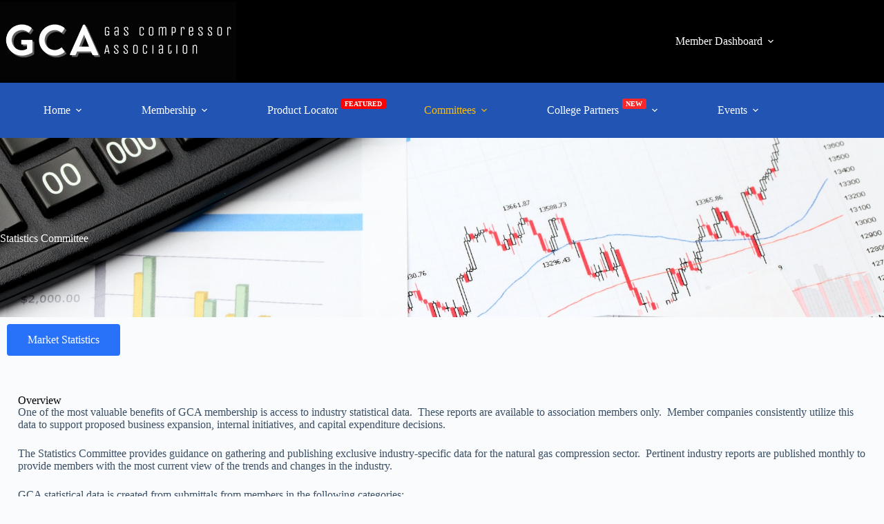

--- FILE ---
content_type: text/html; charset=UTF-8
request_url: https://www.gascompressor.org/statistics-committee/
body_size: 21292
content:
<!doctype html>
<html dir="ltr" lang="en-US" prefix="og: https://ogp.me/ns#">
<head>
	
	<meta charset="UTF-8">
	<meta name="viewport" content="width=device-width, initial-scale=1, maximum-scale=5, viewport-fit=cover">
	<link rel="profile" href="https://gmpg.org/xfn/11">

	<title>Statistics Committee - Gas Compressor Association</title>

		<!-- All in One SEO 4.9.1 - aioseo.com -->
	<meta name="description" content="Statistics Committee Market Statistics Overview One of the most valuable benefits of GCA membership is access to industry statistical data. These reports are available to association members only. Member companies consistently utilize this data to support proposed business expansion, internal initiatives, and capital expenditure decisions.The Statistics Committee provides guidance on gathering and publishing exclusive industry-specific data for" />
	<meta name="robots" content="max-image-preview:large" />
	<link rel="canonical" href="https://www.gascompressor.org/statistics-committee/" />
	<meta name="generator" content="All in One SEO (AIOSEO) 4.9.1" />
		<meta property="og:locale" content="en_US" />
		<meta property="og:site_name" content="Gas Compressor Association - Representing the Natural Gas and Compression Industry" />
		<meta property="og:type" content="article" />
		<meta property="og:title" content="Statistics Committee - Gas Compressor Association" />
		<meta property="og:description" content="Statistics Committee Market Statistics Overview One of the most valuable benefits of GCA membership is access to industry statistical data. These reports are available to association members only. Member companies consistently utilize this data to support proposed business expansion, internal initiatives, and capital expenditure decisions.The Statistics Committee provides guidance on gathering and publishing exclusive industry-specific data for" />
		<meta property="og:url" content="https://www.gascompressor.org/statistics-committee/" />
		<meta property="og:image" content="https://www.gascompressor.org/wp-content/uploads/2023/05/cropped-gca-favicon.png" />
		<meta property="og:image:secure_url" content="https://www.gascompressor.org/wp-content/uploads/2023/05/cropped-gca-favicon.png" />
		<meta property="og:image:width" content="512" />
		<meta property="og:image:height" content="512" />
		<meta property="article:published_time" content="2023-05-27T14:12:41+00:00" />
		<meta property="article:modified_time" content="2024-01-21T23:36:13+00:00" />
		<meta name="twitter:card" content="summary_large_image" />
		<meta name="twitter:title" content="Statistics Committee - Gas Compressor Association" />
		<meta name="twitter:description" content="Statistics Committee Market Statistics Overview One of the most valuable benefits of GCA membership is access to industry statistical data. These reports are available to association members only. Member companies consistently utilize this data to support proposed business expansion, internal initiatives, and capital expenditure decisions.The Statistics Committee provides guidance on gathering and publishing exclusive industry-specific data for" />
		<meta name="twitter:image" content="https://www.gascompressor.org/wp-content/uploads/2023/05/cropped-gca-favicon.png" />
		<script type="application/ld+json" class="aioseo-schema">
			{"@context":"https:\/\/schema.org","@graph":[{"@type":"BreadcrumbList","@id":"https:\/\/www.gascompressor.org\/statistics-committee\/#breadcrumblist","itemListElement":[{"@type":"ListItem","@id":"https:\/\/www.gascompressor.org#listItem","position":1,"name":"Home","item":"https:\/\/www.gascompressor.org","nextItem":{"@type":"ListItem","@id":"https:\/\/www.gascompressor.org\/statistics-committee\/#listItem","name":"Statistics Committee"}},{"@type":"ListItem","@id":"https:\/\/www.gascompressor.org\/statistics-committee\/#listItem","position":2,"name":"Statistics Committee","previousItem":{"@type":"ListItem","@id":"https:\/\/www.gascompressor.org#listItem","name":"Home"}}]},{"@type":"Organization","@id":"https:\/\/www.gascompressor.org\/#organization","name":"Gas Compressor Association","description":"Representing the Natural Gas and Compression Industry","url":"https:\/\/www.gascompressor.org\/","telephone":"+19725180019","logo":{"@type":"ImageObject","url":"https:\/\/www.gascompressor.org\/wp-content\/uploads\/2024\/04\/GCA-Banner-Light-Background-2022.png","@id":"https:\/\/www.gascompressor.org\/statistics-committee\/#organizationLogo","width":800,"height":300},"image":{"@id":"https:\/\/www.gascompressor.org\/statistics-committee\/#organizationLogo"},"sameAs":["https:\/\/www.linkedin.com\/company\/gca-gas-compressor-association"]},{"@type":"WebPage","@id":"https:\/\/www.gascompressor.org\/statistics-committee\/#webpage","url":"https:\/\/www.gascompressor.org\/statistics-committee\/","name":"Statistics Committee - Gas Compressor Association","description":"Statistics Committee Market Statistics Overview One of the most valuable benefits of GCA membership is access to industry statistical data. These reports are available to association members only. Member companies consistently utilize this data to support proposed business expansion, internal initiatives, and capital expenditure decisions.The Statistics Committee provides guidance on gathering and publishing exclusive industry-specific data for","inLanguage":"en-US","isPartOf":{"@id":"https:\/\/www.gascompressor.org\/#website"},"breadcrumb":{"@id":"https:\/\/www.gascompressor.org\/statistics-committee\/#breadcrumblist"},"datePublished":"2023-05-27T09:12:41-05:00","dateModified":"2024-01-21T17:36:13-06:00"},{"@type":"WebSite","@id":"https:\/\/www.gascompressor.org\/#website","url":"https:\/\/www.gascompressor.org\/","name":"Gas Compressor Association","description":"Representing the Natural Gas and Compression Industry","inLanguage":"en-US","publisher":{"@id":"https:\/\/www.gascompressor.org\/#organization"}}]}
		</script>
		<!-- All in One SEO -->

<link rel='dns-prefetch' href='//www.googletagmanager.com' />
<link rel="alternate" type="application/rss+xml" title="Gas Compressor Association &raquo; Feed" href="https://www.gascompressor.org/feed/" />
<link rel="alternate" type="application/rss+xml" title="Gas Compressor Association &raquo; Comments Feed" href="https://www.gascompressor.org/comments/feed/" />
<link rel="alternate" title="oEmbed (JSON)" type="application/json+oembed" href="https://www.gascompressor.org/wp-json/oembed/1.0/embed?url=https%3A%2F%2Fwww.gascompressor.org%2Fstatistics-committee%2F" />
<link rel="alternate" title="oEmbed (XML)" type="text/xml+oembed" href="https://www.gascompressor.org/wp-json/oembed/1.0/embed?url=https%3A%2F%2Fwww.gascompressor.org%2Fstatistics-committee%2F&#038;format=xml" />
		<!-- This site uses the Google Analytics by MonsterInsights plugin v9.11.1 - Using Analytics tracking - https://www.monsterinsights.com/ -->
							<script src="//www.googletagmanager.com/gtag/js?id=G-JEXHVBXC5G"  data-cfasync="false" data-wpfc-render="false" async></script>
			<script data-cfasync="false" data-wpfc-render="false">
				var mi_version = '9.11.1';
				var mi_track_user = true;
				var mi_no_track_reason = '';
								var MonsterInsightsDefaultLocations = {"page_location":"https:\/\/www.gascompressor.org\/statistics-committee\/"};
								if ( typeof MonsterInsightsPrivacyGuardFilter === 'function' ) {
					var MonsterInsightsLocations = (typeof MonsterInsightsExcludeQuery === 'object') ? MonsterInsightsPrivacyGuardFilter( MonsterInsightsExcludeQuery ) : MonsterInsightsPrivacyGuardFilter( MonsterInsightsDefaultLocations );
				} else {
					var MonsterInsightsLocations = (typeof MonsterInsightsExcludeQuery === 'object') ? MonsterInsightsExcludeQuery : MonsterInsightsDefaultLocations;
				}

								var disableStrs = [
										'ga-disable-G-JEXHVBXC5G',
									];

				/* Function to detect opted out users */
				function __gtagTrackerIsOptedOut() {
					for (var index = 0; index < disableStrs.length; index++) {
						if (document.cookie.indexOf(disableStrs[index] + '=true') > -1) {
							return true;
						}
					}

					return false;
				}

				/* Disable tracking if the opt-out cookie exists. */
				if (__gtagTrackerIsOptedOut()) {
					for (var index = 0; index < disableStrs.length; index++) {
						window[disableStrs[index]] = true;
					}
				}

				/* Opt-out function */
				function __gtagTrackerOptout() {
					for (var index = 0; index < disableStrs.length; index++) {
						document.cookie = disableStrs[index] + '=true; expires=Thu, 31 Dec 2099 23:59:59 UTC; path=/';
						window[disableStrs[index]] = true;
					}
				}

				if ('undefined' === typeof gaOptout) {
					function gaOptout() {
						__gtagTrackerOptout();
					}
				}
								window.dataLayer = window.dataLayer || [];

				window.MonsterInsightsDualTracker = {
					helpers: {},
					trackers: {},
				};
				if (mi_track_user) {
					function __gtagDataLayer() {
						dataLayer.push(arguments);
					}

					function __gtagTracker(type, name, parameters) {
						if (!parameters) {
							parameters = {};
						}

						if (parameters.send_to) {
							__gtagDataLayer.apply(null, arguments);
							return;
						}

						if (type === 'event') {
														parameters.send_to = monsterinsights_frontend.v4_id;
							var hookName = name;
							if (typeof parameters['event_category'] !== 'undefined') {
								hookName = parameters['event_category'] + ':' + name;
							}

							if (typeof MonsterInsightsDualTracker.trackers[hookName] !== 'undefined') {
								MonsterInsightsDualTracker.trackers[hookName](parameters);
							} else {
								__gtagDataLayer('event', name, parameters);
							}
							
						} else {
							__gtagDataLayer.apply(null, arguments);
						}
					}

					__gtagTracker('js', new Date());
					__gtagTracker('set', {
						'developer_id.dZGIzZG': true,
											});
					if ( MonsterInsightsLocations.page_location ) {
						__gtagTracker('set', MonsterInsightsLocations);
					}
										__gtagTracker('config', 'G-JEXHVBXC5G', {"forceSSL":"true","link_attribution":"true"} );
										window.gtag = __gtagTracker;										(function () {
						/* https://developers.google.com/analytics/devguides/collection/analyticsjs/ */
						/* ga and __gaTracker compatibility shim. */
						var noopfn = function () {
							return null;
						};
						var newtracker = function () {
							return new Tracker();
						};
						var Tracker = function () {
							return null;
						};
						var p = Tracker.prototype;
						p.get = noopfn;
						p.set = noopfn;
						p.send = function () {
							var args = Array.prototype.slice.call(arguments);
							args.unshift('send');
							__gaTracker.apply(null, args);
						};
						var __gaTracker = function () {
							var len = arguments.length;
							if (len === 0) {
								return;
							}
							var f = arguments[len - 1];
							if (typeof f !== 'object' || f === null || typeof f.hitCallback !== 'function') {
								if ('send' === arguments[0]) {
									var hitConverted, hitObject = false, action;
									if ('event' === arguments[1]) {
										if ('undefined' !== typeof arguments[3]) {
											hitObject = {
												'eventAction': arguments[3],
												'eventCategory': arguments[2],
												'eventLabel': arguments[4],
												'value': arguments[5] ? arguments[5] : 1,
											}
										}
									}
									if ('pageview' === arguments[1]) {
										if ('undefined' !== typeof arguments[2]) {
											hitObject = {
												'eventAction': 'page_view',
												'page_path': arguments[2],
											}
										}
									}
									if (typeof arguments[2] === 'object') {
										hitObject = arguments[2];
									}
									if (typeof arguments[5] === 'object') {
										Object.assign(hitObject, arguments[5]);
									}
									if ('undefined' !== typeof arguments[1].hitType) {
										hitObject = arguments[1];
										if ('pageview' === hitObject.hitType) {
											hitObject.eventAction = 'page_view';
										}
									}
									if (hitObject) {
										action = 'timing' === arguments[1].hitType ? 'timing_complete' : hitObject.eventAction;
										hitConverted = mapArgs(hitObject);
										__gtagTracker('event', action, hitConverted);
									}
								}
								return;
							}

							function mapArgs(args) {
								var arg, hit = {};
								var gaMap = {
									'eventCategory': 'event_category',
									'eventAction': 'event_action',
									'eventLabel': 'event_label',
									'eventValue': 'event_value',
									'nonInteraction': 'non_interaction',
									'timingCategory': 'event_category',
									'timingVar': 'name',
									'timingValue': 'value',
									'timingLabel': 'event_label',
									'page': 'page_path',
									'location': 'page_location',
									'title': 'page_title',
									'referrer' : 'page_referrer',
								};
								for (arg in args) {
																		if (!(!args.hasOwnProperty(arg) || !gaMap.hasOwnProperty(arg))) {
										hit[gaMap[arg]] = args[arg];
									} else {
										hit[arg] = args[arg];
									}
								}
								return hit;
							}

							try {
								f.hitCallback();
							} catch (ex) {
							}
						};
						__gaTracker.create = newtracker;
						__gaTracker.getByName = newtracker;
						__gaTracker.getAll = function () {
							return [];
						};
						__gaTracker.remove = noopfn;
						__gaTracker.loaded = true;
						window['__gaTracker'] = __gaTracker;
					})();
									} else {
										console.log("");
					(function () {
						function __gtagTracker() {
							return null;
						}

						window['__gtagTracker'] = __gtagTracker;
						window['gtag'] = __gtagTracker;
					})();
									}
			</script>
							<!-- / Google Analytics by MonsterInsights -->
		<style id='wp-img-auto-sizes-contain-inline-css'>
img:is([sizes=auto i],[sizes^="auto," i]){contain-intrinsic-size:3000px 1500px}
/*# sourceURL=wp-img-auto-sizes-contain-inline-css */
</style>
<link rel='stylesheet' id='blocksy-dynamic-global-css' href='https://www.gascompressor.org/wp-content/uploads/blocksy/css/global.css?ver=75043' media='all' />
<link rel='stylesheet' id='wishlist-box-basic-blocks-style-css' href='https://www.gascompressor.org/wp-content/plugins/wishlist-member-x/features/box-basic/dist/style.css?ver=6.9' media='all' />
<link rel='stylesheet' id='aioseo/css/src/vue/standalone/blocks/table-of-contents/global.scss-css' href='https://www.gascompressor.org/wp-content/plugins/all-in-one-seo-pack/dist/Lite/assets/css/table-of-contents/global.e90f6d47.css?ver=4.9.1' media='all' />
<link rel='stylesheet' id='Connections_Directory/Block/Carousel/Style-css' href='//www.gascompressor.org/wp-content/plugins/connections/assets/dist/block/carousel/style.css?ver=1766175021' media='all' />
<link rel='stylesheet' id='Connections_Directory/Block/Team/Style-css' href='//www.gascompressor.org/wp-content/plugins/connections/assets/dist/block/team/style.css?ver=1766175021' media='all' />
<link rel='stylesheet' id='wp-components-css' href='https://www.gascompressor.org/wp-includes/css/dist/components/style.min.css?ver=6.9' media='all' />
<link rel='stylesheet' id='wp-preferences-css' href='https://www.gascompressor.org/wp-includes/css/dist/preferences/style.min.css?ver=6.9' media='all' />
<link rel='stylesheet' id='wp-block-editor-css' href='https://www.gascompressor.org/wp-includes/css/dist/block-editor/style.min.css?ver=6.9' media='all' />
<link rel='stylesheet' id='popup-maker-block-library-style-css' href='https://www.gascompressor.org/wp-content/plugins/popup-maker/dist/packages/block-library-style.css?ver=dbea705cfafe089d65f1' media='all' />
<style id='global-styles-inline-css'>
:root{--wp--preset--aspect-ratio--square: 1;--wp--preset--aspect-ratio--4-3: 4/3;--wp--preset--aspect-ratio--3-4: 3/4;--wp--preset--aspect-ratio--3-2: 3/2;--wp--preset--aspect-ratio--2-3: 2/3;--wp--preset--aspect-ratio--16-9: 16/9;--wp--preset--aspect-ratio--9-16: 9/16;--wp--preset--color--black: #000000;--wp--preset--color--cyan-bluish-gray: #abb8c3;--wp--preset--color--white: #ffffff;--wp--preset--color--pale-pink: #f78da7;--wp--preset--color--vivid-red: #cf2e2e;--wp--preset--color--luminous-vivid-orange: #ff6900;--wp--preset--color--luminous-vivid-amber: #fcb900;--wp--preset--color--light-green-cyan: #7bdcb5;--wp--preset--color--vivid-green-cyan: #00d084;--wp--preset--color--pale-cyan-blue: #8ed1fc;--wp--preset--color--vivid-cyan-blue: #0693e3;--wp--preset--color--vivid-purple: #9b51e0;--wp--preset--color--palette-color-1: var(--theme-palette-color-1, #2872fa);--wp--preset--color--palette-color-2: var(--theme-palette-color-2, #1559ed);--wp--preset--color--palette-color-3: var(--theme-palette-color-3, #3A4F66);--wp--preset--color--palette-color-4: var(--theme-palette-color-4, #192a3d);--wp--preset--color--palette-color-5: var(--theme-palette-color-5, #e1e8ed);--wp--preset--color--palette-color-6: var(--theme-palette-color-6, #f2f5f7);--wp--preset--color--palette-color-7: var(--theme-palette-color-7, #FAFBFC);--wp--preset--color--palette-color-8: var(--theme-palette-color-8, #ffffff);--wp--preset--gradient--vivid-cyan-blue-to-vivid-purple: linear-gradient(135deg,rgb(6,147,227) 0%,rgb(155,81,224) 100%);--wp--preset--gradient--light-green-cyan-to-vivid-green-cyan: linear-gradient(135deg,rgb(122,220,180) 0%,rgb(0,208,130) 100%);--wp--preset--gradient--luminous-vivid-amber-to-luminous-vivid-orange: linear-gradient(135deg,rgb(252,185,0) 0%,rgb(255,105,0) 100%);--wp--preset--gradient--luminous-vivid-orange-to-vivid-red: linear-gradient(135deg,rgb(255,105,0) 0%,rgb(207,46,46) 100%);--wp--preset--gradient--very-light-gray-to-cyan-bluish-gray: linear-gradient(135deg,rgb(238,238,238) 0%,rgb(169,184,195) 100%);--wp--preset--gradient--cool-to-warm-spectrum: linear-gradient(135deg,rgb(74,234,220) 0%,rgb(151,120,209) 20%,rgb(207,42,186) 40%,rgb(238,44,130) 60%,rgb(251,105,98) 80%,rgb(254,248,76) 100%);--wp--preset--gradient--blush-light-purple: linear-gradient(135deg,rgb(255,206,236) 0%,rgb(152,150,240) 100%);--wp--preset--gradient--blush-bordeaux: linear-gradient(135deg,rgb(254,205,165) 0%,rgb(254,45,45) 50%,rgb(107,0,62) 100%);--wp--preset--gradient--luminous-dusk: linear-gradient(135deg,rgb(255,203,112) 0%,rgb(199,81,192) 50%,rgb(65,88,208) 100%);--wp--preset--gradient--pale-ocean: linear-gradient(135deg,rgb(255,245,203) 0%,rgb(182,227,212) 50%,rgb(51,167,181) 100%);--wp--preset--gradient--electric-grass: linear-gradient(135deg,rgb(202,248,128) 0%,rgb(113,206,126) 100%);--wp--preset--gradient--midnight: linear-gradient(135deg,rgb(2,3,129) 0%,rgb(40,116,252) 100%);--wp--preset--gradient--juicy-peach: linear-gradient(to right, #ffecd2 0%, #fcb69f 100%);--wp--preset--gradient--young-passion: linear-gradient(to right, #ff8177 0%, #ff867a 0%, #ff8c7f 21%, #f99185 52%, #cf556c 78%, #b12a5b 100%);--wp--preset--gradient--true-sunset: linear-gradient(to right, #fa709a 0%, #fee140 100%);--wp--preset--gradient--morpheus-den: linear-gradient(to top, #30cfd0 0%, #330867 100%);--wp--preset--gradient--plum-plate: linear-gradient(135deg, #667eea 0%, #764ba2 100%);--wp--preset--gradient--aqua-splash: linear-gradient(15deg, #13547a 0%, #80d0c7 100%);--wp--preset--gradient--love-kiss: linear-gradient(to top, #ff0844 0%, #ffb199 100%);--wp--preset--gradient--new-retrowave: linear-gradient(to top, #3b41c5 0%, #a981bb 49%, #ffc8a9 100%);--wp--preset--gradient--plum-bath: linear-gradient(to top, #cc208e 0%, #6713d2 100%);--wp--preset--gradient--high-flight: linear-gradient(to right, #0acffe 0%, #495aff 100%);--wp--preset--gradient--teen-party: linear-gradient(-225deg, #FF057C 0%, #8D0B93 50%, #321575 100%);--wp--preset--gradient--fabled-sunset: linear-gradient(-225deg, #231557 0%, #44107A 29%, #FF1361 67%, #FFF800 100%);--wp--preset--gradient--arielle-smile: radial-gradient(circle 248px at center, #16d9e3 0%, #30c7ec 47%, #46aef7 100%);--wp--preset--gradient--itmeo-branding: linear-gradient(180deg, #2af598 0%, #009efd 100%);--wp--preset--gradient--deep-blue: linear-gradient(to right, #6a11cb 0%, #2575fc 100%);--wp--preset--gradient--strong-bliss: linear-gradient(to right, #f78ca0 0%, #f9748f 19%, #fd868c 60%, #fe9a8b 100%);--wp--preset--gradient--sweet-period: linear-gradient(to top, #3f51b1 0%, #5a55ae 13%, #7b5fac 25%, #8f6aae 38%, #a86aa4 50%, #cc6b8e 62%, #f18271 75%, #f3a469 87%, #f7c978 100%);--wp--preset--gradient--purple-division: linear-gradient(to top, #7028e4 0%, #e5b2ca 100%);--wp--preset--gradient--cold-evening: linear-gradient(to top, #0c3483 0%, #a2b6df 100%, #6b8cce 100%, #a2b6df 100%);--wp--preset--gradient--mountain-rock: linear-gradient(to right, #868f96 0%, #596164 100%);--wp--preset--gradient--desert-hump: linear-gradient(to top, #c79081 0%, #dfa579 100%);--wp--preset--gradient--ethernal-constance: linear-gradient(to top, #09203f 0%, #537895 100%);--wp--preset--gradient--happy-memories: linear-gradient(-60deg, #ff5858 0%, #f09819 100%);--wp--preset--gradient--grown-early: linear-gradient(to top, #0ba360 0%, #3cba92 100%);--wp--preset--gradient--morning-salad: linear-gradient(-225deg, #B7F8DB 0%, #50A7C2 100%);--wp--preset--gradient--night-call: linear-gradient(-225deg, #AC32E4 0%, #7918F2 48%, #4801FF 100%);--wp--preset--gradient--mind-crawl: linear-gradient(-225deg, #473B7B 0%, #3584A7 51%, #30D2BE 100%);--wp--preset--gradient--angel-care: linear-gradient(-225deg, #FFE29F 0%, #FFA99F 48%, #FF719A 100%);--wp--preset--gradient--juicy-cake: linear-gradient(to top, #e14fad 0%, #f9d423 100%);--wp--preset--gradient--rich-metal: linear-gradient(to right, #d7d2cc 0%, #304352 100%);--wp--preset--gradient--mole-hall: linear-gradient(-20deg, #616161 0%, #9bc5c3 100%);--wp--preset--gradient--cloudy-knoxville: linear-gradient(120deg, #fdfbfb 0%, #ebedee 100%);--wp--preset--gradient--soft-grass: linear-gradient(to top, #c1dfc4 0%, #deecdd 100%);--wp--preset--gradient--saint-petersburg: linear-gradient(135deg, #f5f7fa 0%, #c3cfe2 100%);--wp--preset--gradient--everlasting-sky: linear-gradient(135deg, #fdfcfb 0%, #e2d1c3 100%);--wp--preset--gradient--kind-steel: linear-gradient(-20deg, #e9defa 0%, #fbfcdb 100%);--wp--preset--gradient--over-sun: linear-gradient(60deg, #abecd6 0%, #fbed96 100%);--wp--preset--gradient--premium-white: linear-gradient(to top, #d5d4d0 0%, #d5d4d0 1%, #eeeeec 31%, #efeeec 75%, #e9e9e7 100%);--wp--preset--gradient--clean-mirror: linear-gradient(45deg, #93a5cf 0%, #e4efe9 100%);--wp--preset--gradient--wild-apple: linear-gradient(to top, #d299c2 0%, #fef9d7 100%);--wp--preset--gradient--snow-again: linear-gradient(to top, #e6e9f0 0%, #eef1f5 100%);--wp--preset--gradient--confident-cloud: linear-gradient(to top, #dad4ec 0%, #dad4ec 1%, #f3e7e9 100%);--wp--preset--gradient--glass-water: linear-gradient(to top, #dfe9f3 0%, white 100%);--wp--preset--gradient--perfect-white: linear-gradient(-225deg, #E3FDF5 0%, #FFE6FA 100%);--wp--preset--font-size--small: 13px;--wp--preset--font-size--medium: 20px;--wp--preset--font-size--large: clamp(22px, 1.375rem + ((1vw - 3.2px) * 0.625), 30px);--wp--preset--font-size--x-large: clamp(30px, 1.875rem + ((1vw - 3.2px) * 1.563), 50px);--wp--preset--font-size--xx-large: clamp(45px, 2.813rem + ((1vw - 3.2px) * 2.734), 80px);--wp--preset--spacing--20: 0.44rem;--wp--preset--spacing--30: 0.67rem;--wp--preset--spacing--40: 1rem;--wp--preset--spacing--50: 1.5rem;--wp--preset--spacing--60: 2.25rem;--wp--preset--spacing--70: 3.38rem;--wp--preset--spacing--80: 5.06rem;--wp--preset--shadow--natural: 6px 6px 9px rgba(0, 0, 0, 0.2);--wp--preset--shadow--deep: 12px 12px 50px rgba(0, 0, 0, 0.4);--wp--preset--shadow--sharp: 6px 6px 0px rgba(0, 0, 0, 0.2);--wp--preset--shadow--outlined: 6px 6px 0px -3px rgb(255, 255, 255), 6px 6px rgb(0, 0, 0);--wp--preset--shadow--crisp: 6px 6px 0px rgb(0, 0, 0);}:root { --wp--style--global--content-size: var(--theme-block-max-width);--wp--style--global--wide-size: var(--theme-block-wide-max-width); }:where(body) { margin: 0; }.wp-site-blocks > .alignleft { float: left; margin-right: 2em; }.wp-site-blocks > .alignright { float: right; margin-left: 2em; }.wp-site-blocks > .aligncenter { justify-content: center; margin-left: auto; margin-right: auto; }:where(.wp-site-blocks) > * { margin-block-start: var(--theme-content-spacing); margin-block-end: 0; }:where(.wp-site-blocks) > :first-child { margin-block-start: 0; }:where(.wp-site-blocks) > :last-child { margin-block-end: 0; }:root { --wp--style--block-gap: var(--theme-content-spacing); }:root :where(.is-layout-flow) > :first-child{margin-block-start: 0;}:root :where(.is-layout-flow) > :last-child{margin-block-end: 0;}:root :where(.is-layout-flow) > *{margin-block-start: var(--theme-content-spacing);margin-block-end: 0;}:root :where(.is-layout-constrained) > :first-child{margin-block-start: 0;}:root :where(.is-layout-constrained) > :last-child{margin-block-end: 0;}:root :where(.is-layout-constrained) > *{margin-block-start: var(--theme-content-spacing);margin-block-end: 0;}:root :where(.is-layout-flex){gap: var(--theme-content-spacing);}:root :where(.is-layout-grid){gap: var(--theme-content-spacing);}.is-layout-flow > .alignleft{float: left;margin-inline-start: 0;margin-inline-end: 2em;}.is-layout-flow > .alignright{float: right;margin-inline-start: 2em;margin-inline-end: 0;}.is-layout-flow > .aligncenter{margin-left: auto !important;margin-right: auto !important;}.is-layout-constrained > .alignleft{float: left;margin-inline-start: 0;margin-inline-end: 2em;}.is-layout-constrained > .alignright{float: right;margin-inline-start: 2em;margin-inline-end: 0;}.is-layout-constrained > .aligncenter{margin-left: auto !important;margin-right: auto !important;}.is-layout-constrained > :where(:not(.alignleft):not(.alignright):not(.alignfull)){max-width: var(--wp--style--global--content-size);margin-left: auto !important;margin-right: auto !important;}.is-layout-constrained > .alignwide{max-width: var(--wp--style--global--wide-size);}body .is-layout-flex{display: flex;}.is-layout-flex{flex-wrap: wrap;align-items: center;}.is-layout-flex > :is(*, div){margin: 0;}body .is-layout-grid{display: grid;}.is-layout-grid > :is(*, div){margin: 0;}body{padding-top: 0px;padding-right: 0px;padding-bottom: 0px;padding-left: 0px;}:root :where(.wp-element-button, .wp-block-button__link){font-style: inherit;font-weight: inherit;letter-spacing: inherit;text-transform: inherit;}.has-black-color{color: var(--wp--preset--color--black) !important;}.has-cyan-bluish-gray-color{color: var(--wp--preset--color--cyan-bluish-gray) !important;}.has-white-color{color: var(--wp--preset--color--white) !important;}.has-pale-pink-color{color: var(--wp--preset--color--pale-pink) !important;}.has-vivid-red-color{color: var(--wp--preset--color--vivid-red) !important;}.has-luminous-vivid-orange-color{color: var(--wp--preset--color--luminous-vivid-orange) !important;}.has-luminous-vivid-amber-color{color: var(--wp--preset--color--luminous-vivid-amber) !important;}.has-light-green-cyan-color{color: var(--wp--preset--color--light-green-cyan) !important;}.has-vivid-green-cyan-color{color: var(--wp--preset--color--vivid-green-cyan) !important;}.has-pale-cyan-blue-color{color: var(--wp--preset--color--pale-cyan-blue) !important;}.has-vivid-cyan-blue-color{color: var(--wp--preset--color--vivid-cyan-blue) !important;}.has-vivid-purple-color{color: var(--wp--preset--color--vivid-purple) !important;}.has-palette-color-1-color{color: var(--wp--preset--color--palette-color-1) !important;}.has-palette-color-2-color{color: var(--wp--preset--color--palette-color-2) !important;}.has-palette-color-3-color{color: var(--wp--preset--color--palette-color-3) !important;}.has-palette-color-4-color{color: var(--wp--preset--color--palette-color-4) !important;}.has-palette-color-5-color{color: var(--wp--preset--color--palette-color-5) !important;}.has-palette-color-6-color{color: var(--wp--preset--color--palette-color-6) !important;}.has-palette-color-7-color{color: var(--wp--preset--color--palette-color-7) !important;}.has-palette-color-8-color{color: var(--wp--preset--color--palette-color-8) !important;}.has-black-background-color{background-color: var(--wp--preset--color--black) !important;}.has-cyan-bluish-gray-background-color{background-color: var(--wp--preset--color--cyan-bluish-gray) !important;}.has-white-background-color{background-color: var(--wp--preset--color--white) !important;}.has-pale-pink-background-color{background-color: var(--wp--preset--color--pale-pink) !important;}.has-vivid-red-background-color{background-color: var(--wp--preset--color--vivid-red) !important;}.has-luminous-vivid-orange-background-color{background-color: var(--wp--preset--color--luminous-vivid-orange) !important;}.has-luminous-vivid-amber-background-color{background-color: var(--wp--preset--color--luminous-vivid-amber) !important;}.has-light-green-cyan-background-color{background-color: var(--wp--preset--color--light-green-cyan) !important;}.has-vivid-green-cyan-background-color{background-color: var(--wp--preset--color--vivid-green-cyan) !important;}.has-pale-cyan-blue-background-color{background-color: var(--wp--preset--color--pale-cyan-blue) !important;}.has-vivid-cyan-blue-background-color{background-color: var(--wp--preset--color--vivid-cyan-blue) !important;}.has-vivid-purple-background-color{background-color: var(--wp--preset--color--vivid-purple) !important;}.has-palette-color-1-background-color{background-color: var(--wp--preset--color--palette-color-1) !important;}.has-palette-color-2-background-color{background-color: var(--wp--preset--color--palette-color-2) !important;}.has-palette-color-3-background-color{background-color: var(--wp--preset--color--palette-color-3) !important;}.has-palette-color-4-background-color{background-color: var(--wp--preset--color--palette-color-4) !important;}.has-palette-color-5-background-color{background-color: var(--wp--preset--color--palette-color-5) !important;}.has-palette-color-6-background-color{background-color: var(--wp--preset--color--palette-color-6) !important;}.has-palette-color-7-background-color{background-color: var(--wp--preset--color--palette-color-7) !important;}.has-palette-color-8-background-color{background-color: var(--wp--preset--color--palette-color-8) !important;}.has-black-border-color{border-color: var(--wp--preset--color--black) !important;}.has-cyan-bluish-gray-border-color{border-color: var(--wp--preset--color--cyan-bluish-gray) !important;}.has-white-border-color{border-color: var(--wp--preset--color--white) !important;}.has-pale-pink-border-color{border-color: var(--wp--preset--color--pale-pink) !important;}.has-vivid-red-border-color{border-color: var(--wp--preset--color--vivid-red) !important;}.has-luminous-vivid-orange-border-color{border-color: var(--wp--preset--color--luminous-vivid-orange) !important;}.has-luminous-vivid-amber-border-color{border-color: var(--wp--preset--color--luminous-vivid-amber) !important;}.has-light-green-cyan-border-color{border-color: var(--wp--preset--color--light-green-cyan) !important;}.has-vivid-green-cyan-border-color{border-color: var(--wp--preset--color--vivid-green-cyan) !important;}.has-pale-cyan-blue-border-color{border-color: var(--wp--preset--color--pale-cyan-blue) !important;}.has-vivid-cyan-blue-border-color{border-color: var(--wp--preset--color--vivid-cyan-blue) !important;}.has-vivid-purple-border-color{border-color: var(--wp--preset--color--vivid-purple) !important;}.has-palette-color-1-border-color{border-color: var(--wp--preset--color--palette-color-1) !important;}.has-palette-color-2-border-color{border-color: var(--wp--preset--color--palette-color-2) !important;}.has-palette-color-3-border-color{border-color: var(--wp--preset--color--palette-color-3) !important;}.has-palette-color-4-border-color{border-color: var(--wp--preset--color--palette-color-4) !important;}.has-palette-color-5-border-color{border-color: var(--wp--preset--color--palette-color-5) !important;}.has-palette-color-6-border-color{border-color: var(--wp--preset--color--palette-color-6) !important;}.has-palette-color-7-border-color{border-color: var(--wp--preset--color--palette-color-7) !important;}.has-palette-color-8-border-color{border-color: var(--wp--preset--color--palette-color-8) !important;}.has-vivid-cyan-blue-to-vivid-purple-gradient-background{background: var(--wp--preset--gradient--vivid-cyan-blue-to-vivid-purple) !important;}.has-light-green-cyan-to-vivid-green-cyan-gradient-background{background: var(--wp--preset--gradient--light-green-cyan-to-vivid-green-cyan) !important;}.has-luminous-vivid-amber-to-luminous-vivid-orange-gradient-background{background: var(--wp--preset--gradient--luminous-vivid-amber-to-luminous-vivid-orange) !important;}.has-luminous-vivid-orange-to-vivid-red-gradient-background{background: var(--wp--preset--gradient--luminous-vivid-orange-to-vivid-red) !important;}.has-very-light-gray-to-cyan-bluish-gray-gradient-background{background: var(--wp--preset--gradient--very-light-gray-to-cyan-bluish-gray) !important;}.has-cool-to-warm-spectrum-gradient-background{background: var(--wp--preset--gradient--cool-to-warm-spectrum) !important;}.has-blush-light-purple-gradient-background{background: var(--wp--preset--gradient--blush-light-purple) !important;}.has-blush-bordeaux-gradient-background{background: var(--wp--preset--gradient--blush-bordeaux) !important;}.has-luminous-dusk-gradient-background{background: var(--wp--preset--gradient--luminous-dusk) !important;}.has-pale-ocean-gradient-background{background: var(--wp--preset--gradient--pale-ocean) !important;}.has-electric-grass-gradient-background{background: var(--wp--preset--gradient--electric-grass) !important;}.has-midnight-gradient-background{background: var(--wp--preset--gradient--midnight) !important;}.has-juicy-peach-gradient-background{background: var(--wp--preset--gradient--juicy-peach) !important;}.has-young-passion-gradient-background{background: var(--wp--preset--gradient--young-passion) !important;}.has-true-sunset-gradient-background{background: var(--wp--preset--gradient--true-sunset) !important;}.has-morpheus-den-gradient-background{background: var(--wp--preset--gradient--morpheus-den) !important;}.has-plum-plate-gradient-background{background: var(--wp--preset--gradient--plum-plate) !important;}.has-aqua-splash-gradient-background{background: var(--wp--preset--gradient--aqua-splash) !important;}.has-love-kiss-gradient-background{background: var(--wp--preset--gradient--love-kiss) !important;}.has-new-retrowave-gradient-background{background: var(--wp--preset--gradient--new-retrowave) !important;}.has-plum-bath-gradient-background{background: var(--wp--preset--gradient--plum-bath) !important;}.has-high-flight-gradient-background{background: var(--wp--preset--gradient--high-flight) !important;}.has-teen-party-gradient-background{background: var(--wp--preset--gradient--teen-party) !important;}.has-fabled-sunset-gradient-background{background: var(--wp--preset--gradient--fabled-sunset) !important;}.has-arielle-smile-gradient-background{background: var(--wp--preset--gradient--arielle-smile) !important;}.has-itmeo-branding-gradient-background{background: var(--wp--preset--gradient--itmeo-branding) !important;}.has-deep-blue-gradient-background{background: var(--wp--preset--gradient--deep-blue) !important;}.has-strong-bliss-gradient-background{background: var(--wp--preset--gradient--strong-bliss) !important;}.has-sweet-period-gradient-background{background: var(--wp--preset--gradient--sweet-period) !important;}.has-purple-division-gradient-background{background: var(--wp--preset--gradient--purple-division) !important;}.has-cold-evening-gradient-background{background: var(--wp--preset--gradient--cold-evening) !important;}.has-mountain-rock-gradient-background{background: var(--wp--preset--gradient--mountain-rock) !important;}.has-desert-hump-gradient-background{background: var(--wp--preset--gradient--desert-hump) !important;}.has-ethernal-constance-gradient-background{background: var(--wp--preset--gradient--ethernal-constance) !important;}.has-happy-memories-gradient-background{background: var(--wp--preset--gradient--happy-memories) !important;}.has-grown-early-gradient-background{background: var(--wp--preset--gradient--grown-early) !important;}.has-morning-salad-gradient-background{background: var(--wp--preset--gradient--morning-salad) !important;}.has-night-call-gradient-background{background: var(--wp--preset--gradient--night-call) !important;}.has-mind-crawl-gradient-background{background: var(--wp--preset--gradient--mind-crawl) !important;}.has-angel-care-gradient-background{background: var(--wp--preset--gradient--angel-care) !important;}.has-juicy-cake-gradient-background{background: var(--wp--preset--gradient--juicy-cake) !important;}.has-rich-metal-gradient-background{background: var(--wp--preset--gradient--rich-metal) !important;}.has-mole-hall-gradient-background{background: var(--wp--preset--gradient--mole-hall) !important;}.has-cloudy-knoxville-gradient-background{background: var(--wp--preset--gradient--cloudy-knoxville) !important;}.has-soft-grass-gradient-background{background: var(--wp--preset--gradient--soft-grass) !important;}.has-saint-petersburg-gradient-background{background: var(--wp--preset--gradient--saint-petersburg) !important;}.has-everlasting-sky-gradient-background{background: var(--wp--preset--gradient--everlasting-sky) !important;}.has-kind-steel-gradient-background{background: var(--wp--preset--gradient--kind-steel) !important;}.has-over-sun-gradient-background{background: var(--wp--preset--gradient--over-sun) !important;}.has-premium-white-gradient-background{background: var(--wp--preset--gradient--premium-white) !important;}.has-clean-mirror-gradient-background{background: var(--wp--preset--gradient--clean-mirror) !important;}.has-wild-apple-gradient-background{background: var(--wp--preset--gradient--wild-apple) !important;}.has-snow-again-gradient-background{background: var(--wp--preset--gradient--snow-again) !important;}.has-confident-cloud-gradient-background{background: var(--wp--preset--gradient--confident-cloud) !important;}.has-glass-water-gradient-background{background: var(--wp--preset--gradient--glass-water) !important;}.has-perfect-white-gradient-background{background: var(--wp--preset--gradient--perfect-white) !important;}.has-small-font-size{font-size: var(--wp--preset--font-size--small) !important;}.has-medium-font-size{font-size: var(--wp--preset--font-size--medium) !important;}.has-large-font-size{font-size: var(--wp--preset--font-size--large) !important;}.has-x-large-font-size{font-size: var(--wp--preset--font-size--x-large) !important;}.has-xx-large-font-size{font-size: var(--wp--preset--font-size--xx-large) !important;}
:root :where(.wp-block-pullquote){font-size: clamp(0.984em, 0.984rem + ((1vw - 0.2em) * 0.645), 1.5em);line-height: 1.6;}
/*# sourceURL=global-styles-inline-css */
</style>
<link rel='stylesheet' id='cn-category-list-css' href='//www.gascompressor.org/wp-content/plugins/connections-enhanced-categories/assets/css/cn-category-list.min.css?ver=6.9' media='all' />
<link rel='stylesheet' id='parent-style-css' href='https://www.gascompressor.org/wp-content/themes/blocksy/style.css?ver=6.9' media='all' />
<link rel='stylesheet' id='ct-main-styles-css' href='https://www.gascompressor.org/wp-content/themes/blocksy/static/bundle/main.min.css?ver=2.1.20' media='all' />
<link rel='stylesheet' id='ct-page-title-styles-css' href='https://www.gascompressor.org/wp-content/themes/blocksy/static/bundle/page-title.min.css?ver=2.1.20' media='all' />
<link rel='stylesheet' id='ct-elementor-styles-css' href='https://www.gascompressor.org/wp-content/themes/blocksy/static/bundle/elementor-frontend.min.css?ver=2.1.20' media='all' />
<link rel='stylesheet' id='ct-wpforms-styles-css' href='https://www.gascompressor.org/wp-content/themes/blocksy/static/bundle/wpforms.min.css?ver=2.1.20' media='all' />
<link rel='stylesheet' id='cn-public-css' href='//www.gascompressor.org/wp-content/plugins/connections/assets/dist/frontend/style.css?ver=10.4.66-1766175021' media='all' />
<link rel='stylesheet' id='cnt-cmap-css' href='https://www.gascompressor.org/bitnami/wordpress/wp-content/plugins/connections-cmap/cmap.min.css?ver=5.6' media='all' />
<style id='cnt-cmap-inline-css'>
/* cMap Template Customizer Custom Styles */
#cn-cmap .cn-list-row h2 .fn,
#cn-cmap .cn-list-row-alternate h2 .fn {
	color: #000;
}
#cn-cmap .cn-list-row,
#cn-cmap .cn-list-row-alternate {
	color: #000;
}
#cn-cmap span.contact-label,
#cn-cmap span.cn-relation-label,
#cn-cmap span.adr span.address-name,
#cn-cmap span.tel span.phone-name,
#cn-cmap span.email span.email-name,
#cn-cmap span.im-network span.im-name,
#cn-cmap span.link span.link-name,
#cn-cmap span.cn-date span.date-name {
	color: #000;
}
#cn-cmap .cn-list-row a,
#cn-cmap .cn-list-row a:visited,
#cn-cmap .cn-list-row-alternate a,
#cn-cmap .cn-list-row-alternate a:visited {
	color: #000;
}
#cn-cmap .cn-content-tray .cn-bio-tray,
#cn-cmap .cn-content-tray .cn-note-tray,
#cn-cmap .cn-content-tray .cn-gmap {
	background-color: #F1F1F1;
}
#cn-cmap .cn-content-tray {
	color: #000;
}
#cn-cmap .cn-content-tray a,
#cn-cmap .cn-content-tray a:visited {
	color: #000;
}
/*# sourceURL=cnt-cmap-inline-css */
</style>
<link rel='stylesheet' id='cnt-slim-plus-css' href='https://www.gascompressor.org/bitnami/wordpress/wp-content/plugins/connections-slim-plus/slim-plus.min.css?ver=2.4' media='all' />
<link rel='stylesheet' id='cnt-profile-css' href='https://www.gascompressor.org/bitnami/wordpress/wp-content/plugins/connections/templates/profile/profile.css?ver=3.0' media='all' />
<link rel='stylesheet' id='elementor-icons-css' href='https://www.gascompressor.org/wp-content/plugins/elementor/assets/lib/eicons/css/elementor-icons.min.css?ver=5.44.0' media='all' />
<link rel='stylesheet' id='elementor-frontend-css' href='https://www.gascompressor.org/wp-content/plugins/elementor/assets/css/frontend.min.css?ver=3.33.4' media='all' />
<link rel='stylesheet' id='elementor-post-10-css' href='https://www.gascompressor.org/wp-content/uploads/elementor/css/post-10.css?ver=1768290870' media='all' />
<link rel='stylesheet' id='e-animation-fadeInLeft-css' href='https://www.gascompressor.org/wp-content/plugins/elementor/assets/lib/animations/styles/fadeInLeft.min.css?ver=3.33.4' media='all' />
<link rel='stylesheet' id='widget-heading-css' href='https://www.gascompressor.org/wp-content/plugins/elementor/assets/css/widget-heading.min.css?ver=3.33.4' media='all' />
<link rel='stylesheet' id='widget-spacer-css' href='https://www.gascompressor.org/wp-content/plugins/elementor/assets/css/widget-spacer.min.css?ver=3.33.4' media='all' />
<link rel='stylesheet' id='e-animation-fadeInDown-css' href='https://www.gascompressor.org/wp-content/plugins/elementor/assets/lib/animations/styles/fadeInDown.min.css?ver=3.33.4' media='all' />
<link rel='stylesheet' id='e-animation-fadeInUp-css' href='https://www.gascompressor.org/wp-content/plugins/elementor/assets/lib/animations/styles/fadeInUp.min.css?ver=3.33.4' media='all' />
<link rel='stylesheet' id='widget-menu-anchor-css' href='https://www.gascompressor.org/wp-content/plugins/elementor/assets/css/widget-menu-anchor.min.css?ver=3.33.4' media='all' />
<link rel='stylesheet' id='elementor-post-2168-css' href='https://www.gascompressor.org/wp-content/uploads/elementor/css/post-2168.css?ver=1768307393' media='all' />
<link rel='stylesheet' id='blocksy-ext-mega-menu-styles-css' href='https://www.gascompressor.org/wp-content/plugins/blocksy-companion-pro/framework/premium/extensions/mega-menu/static/bundle/main.min.css?ver=2.1.20' media='all' />
<link rel='stylesheet' id='ekit-widget-styles-css' href='https://www.gascompressor.org/wp-content/plugins/elementskit-lite/widgets/init/assets/css/widget-styles.css?ver=3.7.6' media='all' />
<link rel='stylesheet' id='ekit-responsive-css' href='https://www.gascompressor.org/wp-content/plugins/elementskit-lite/widgets/init/assets/css/responsive.css?ver=3.7.6' media='all' />
<link rel='stylesheet' id='cn-brandicons-css' href='//www.gascompressor.org/wp-content/plugins/connections/assets/vendor/icomoon-brands/style.css?ver=10.4.66' media='all' />
<link rel='stylesheet' id='leaflet-css' href='//www.gascompressor.org/wp-content/plugins/connections/assets/vendor/leaflet/leaflet.css?ver=1.7.1' media='all' />
<link rel='stylesheet' id='leaflet-control-geocoder-css' href='//www.gascompressor.org/wp-content/plugins/connections/assets/vendor/leaflet/geocoder/Control.Geocoder.css?ver=2.4.0' media='all' />
<link rel='stylesheet' id='cn-chosen-css' href='//www.gascompressor.org/wp-content/plugins/connections/assets/vendor/chosen/chosen.min.css?ver=1.8.7' media='all' />
<link rel='stylesheet' id='cn-form-public-css' href='https://www.gascompressor.org/wp-content/plugins/connections-form/css/cn-form-user.min.css?ver=3.1' media='all' />
<link rel='stylesheet' id='elementor-gf-local-roboto-css' href='https://www.gascompressor.org/wp-content/uploads/elementor/google-fonts/css/roboto.css?ver=1743603914' media='all' />
<link rel='stylesheet' id='elementor-gf-local-robotoslab-css' href='https://www.gascompressor.org/wp-content/uploads/elementor/google-fonts/css/robotoslab.css?ver=1743603876' media='all' />
<link rel='stylesheet' id='csshero-main-stylesheet-css' href='https://www.gascompressor.org/wp-content/uploads/2023/03/csshero-static-style-blocksy-child.css?ver=3' media='all' />
<script src="https://www.gascompressor.org/wp-content/plugins/google-analytics-for-wordpress/assets/js/frontend-gtag.min.js?ver=9.11.1" id="monsterinsights-frontend-script-js" async data-wp-strategy="async"></script>
<script data-cfasync="false" data-wpfc-render="false" id='monsterinsights-frontend-script-js-extra'>var monsterinsights_frontend = {"js_events_tracking":"true","download_extensions":"doc,pdf,ppt,zip,xls,docx,pptx,xlsx","inbound_paths":"[{\"path\":\"\\\/go\\\/\",\"label\":\"affiliate\"},{\"path\":\"\\\/recommend\\\/\",\"label\":\"affiliate\"}]","home_url":"https:\/\/www.gascompressor.org","hash_tracking":"false","v4_id":"G-JEXHVBXC5G"};</script>
<script src="https://www.gascompressor.org/wp-includes/js/jquery/jquery.min.js?ver=3.7.1" id="jquery-core-js"></script>
<script src="https://www.gascompressor.org/wp-includes/js/jquery/jquery-migrate.min.js?ver=3.4.1" id="jquery-migrate-js"></script>
<script src="https://www.gascompressor.org/wp-includes/js/dist/hooks.min.js?ver=dd5603f07f9220ed27f1" id="wp-hooks-js"></script>
<script src="https://www.gascompressor.org/wp-includes/js/dist/i18n.min.js?ver=c26c3dc7bed366793375" id="wp-i18n-js"></script>
<script id="wp-i18n-js-after">
wp.i18n.setLocaleData( { 'text direction\u0004ltr': [ 'ltr' ] } );
//# sourceURL=wp-i18n-js-after
</script>
<script src="https://www.gascompressor.org/wp-content/plugins/wishlist-member-x/features/box-basic/dist/script.js?ver=1.0.0" id="wishlist-box-basic-blocks-script-js"></script>
<script id="say-what-js-js-extra">
var say_what_data = {"replacements":{"connections-entry-organization|Organization Individuals|":"Member Representatives"}};
//# sourceURL=say-what-js-js-extra
</script>
<script src="https://www.gascompressor.org/wp-content/plugins/say-what/assets/build/frontend.js?ver=fd31684c45e4d85aeb4e" id="say-what-js-js"></script>

<!-- Google tag (gtag.js) snippet added by Site Kit -->
<!-- Google Analytics snippet added by Site Kit -->
<script src="https://www.googletagmanager.com/gtag/js?id=GT-NBBX2TP" id="google_gtagjs-js" async></script>
<script id="google_gtagjs-js-after">
window.dataLayer = window.dataLayer || [];function gtag(){dataLayer.push(arguments);}
gtag("set","linker",{"domains":["www.gascompressor.org"]});
gtag("js", new Date());
gtag("set", "developer_id.dZTNiMT", true);
gtag("config", "GT-NBBX2TP");
//# sourceURL=google_gtagjs-js-after
</script>
<link rel="https://api.w.org/" href="https://www.gascompressor.org/wp-json/" /><link rel="alternate" title="JSON" type="application/json" href="https://www.gascompressor.org/wp-json/wp/v2/pages/2168" /><link rel="EditURI" type="application/rsd+xml" title="RSD" href="https://www.gascompressor.org/xmlrpc.php?rsd" />
<meta name="generator" content="WordPress 6.9" />
<link rel='shortlink' href='https://www.gascompressor.org/?p=2168' />
<meta name="generator" content="Site Kit by Google 1.170.0" /><!-- Running WishList Member X v3.28.2 (1eb8) -->
<noscript><link rel='stylesheet' href='https://www.gascompressor.org/wp-content/themes/blocksy/static/bundle/no-scripts.min.css' type='text/css'></noscript>
<meta name="generator" content="Elementor 3.33.4; features: additional_custom_breakpoints; settings: css_print_method-external, google_font-enabled, font_display-swap">
			<style>
				.e-con.e-parent:nth-of-type(n+4):not(.e-lazyloaded):not(.e-no-lazyload),
				.e-con.e-parent:nth-of-type(n+4):not(.e-lazyloaded):not(.e-no-lazyload) * {
					background-image: none !important;
				}
				@media screen and (max-height: 1024px) {
					.e-con.e-parent:nth-of-type(n+3):not(.e-lazyloaded):not(.e-no-lazyload),
					.e-con.e-parent:nth-of-type(n+3):not(.e-lazyloaded):not(.e-no-lazyload) * {
						background-image: none !important;
					}
				}
				@media screen and (max-height: 640px) {
					.e-con.e-parent:nth-of-type(n+2):not(.e-lazyloaded):not(.e-no-lazyload),
					.e-con.e-parent:nth-of-type(n+2):not(.e-lazyloaded):not(.e-no-lazyload) * {
						background-image: none !important;
					}
				}
			</style>
			<link rel="icon" href="https://www.gascompressor.org/wp-content/uploads/2025/12/cropped-Primary-32x32.png" sizes="32x32" />
<link rel="icon" href="https://www.gascompressor.org/wp-content/uploads/2025/12/cropped-Primary-192x192.png" sizes="192x192" />
<link rel="apple-touch-icon" href="https://www.gascompressor.org/wp-content/uploads/2025/12/cropped-Primary-180x180.png" />
<meta name="msapplication-TileImage" content="https://www.gascompressor.org/wp-content/uploads/2025/12/cropped-Primary-270x270.png" />
		<style id="wp-custom-css">
			#cn-cmap .cn-entry-cmap-card > .cn-left {
	float: right;
}

#cn-cmap .cn-entry-cmap-card > .cn-right {
	text-align: left;
}		</style>
			</head>


<body class="wp-singular page-template page-template-elementor_header_footer page page-id-2168 wp-custom-logo wp-embed-responsive wp-theme-blocksy wp-child-theme-blocksy-child locale-en-us elementor-default elementor-template-full-width elementor-kit-10 elementor-page elementor-page-2168" data-link="type-2" data-prefix="single_page" data-header="type-1" data-footer="type-1" itemscope="itemscope" itemtype="https://schema.org/WebPage">

<a class="skip-link screen-reader-text" href="#main">Skip to content</a><div class="ct-drawer-canvas" data-location="start"><div id="offcanvas" class="ct-panel ct-header" data-behaviour="right-side" role="dialog" aria-label="Offcanvas modal" inert=""><div class="ct-panel-inner">
		<div class="ct-panel-actions">
			
			<button class="ct-toggle-close" data-type="type-1" aria-label="Close drawer">
				<svg class="ct-icon" width="12" height="12" viewBox="0 0 15 15"><path d="M1 15a1 1 0 01-.71-.29 1 1 0 010-1.41l5.8-5.8-5.8-5.8A1 1 0 011.7.29l5.8 5.8 5.8-5.8a1 1 0 011.41 1.41l-5.8 5.8 5.8 5.8a1 1 0 01-1.41 1.41l-5.8-5.8-5.8 5.8A1 1 0 011 15z"/></svg>
			</button>
		</div>
		<div class="ct-panel-content" data-device="desktop"><div class="ct-panel-content-inner"></div></div><div class="ct-panel-content" data-device="mobile"><div class="ct-panel-content-inner">
<nav
	class="mobile-menu menu-container"
	data-id="mobile-menu" data-interaction="click" data-toggle-type="type-1" data-submenu-dots="yes"	aria-label="Mobile Menu">

	<ul id="menu-mobile-menu" class=""><li id="menu-item-32" class="menu-item menu-item-type-custom menu-item-object-custom menu-item-home menu-item-32"><a href="https://www.gascompressor.org" class="ct-menu-link">Home</a></li>
<li id="menu-item-40" class="menu-item menu-item-type-custom menu-item-object-custom menu-item-40"><a href="https://www.gascompressor.org/leadership/" class="ct-menu-link">Leadership</a></li>
<li id="menu-item-5740" class="menu-item menu-item-type-custom menu-item-object-custom menu-item-5740"><a href="https://www.gascompressor.org/companies/" class="ct-menu-link">Find A Member Company</a></li>
<li id="menu-item-33" class="menu-item menu-item-type-custom menu-item-object-custom menu-item-33"><a href="https://www.gascompressor.org/membership/" class="ct-menu-link">Membership</a></li>
<li id="menu-item-34" class="menu-item menu-item-type-custom menu-item-object-custom menu-item-34"><a href="https://www.gascompressor.org/products/" class="ct-menu-link">Product Locator</a></li>
<li id="menu-item-35" class="menu-item menu-item-type-custom menu-item-object-custom menu-item-35"><a href="https://www.gascompressor.org/leadership/#committees" class="ct-menu-link">Committees</a></li>
<li id="menu-item-36" class="menu-item menu-item-type-custom menu-item-object-custom menu-item-36"><a href="https://www.gascompressor.org/careers/" class="ct-menu-link">Careers</a></li>
<li id="menu-item-37" class="menu-item menu-item-type-custom menu-item-object-custom menu-item-37"><a href="https://www.gascompressor.org/college-partners/" class="ct-menu-link">College Partners</a></li>
<li id="menu-item-38" class="menu-item menu-item-type-custom menu-item-object-custom menu-item-38"><a href="https://www.gascompressor.org/events/" class="ct-menu-link">Events</a></li>
<li id="menu-item-5920" class="menu-item menu-item-type-custom menu-item-object-custom menu-item-5920"><a href="https://www.gascompressor.org/member-dashboard/" class="ct-menu-link">Member Dashboard</a></li>
<li id="menu-item-39" class="menu-item menu-item-type-custom menu-item-object-custom menu-item-39"><a href="https://www.gascompressor.org/contact-us/" class="ct-menu-link">Contact Us</a></li>
</ul></nav>

</div></div></div></div></div>
<div id="main-container">
	<header id="header" class="ct-header" data-id="type-1" itemscope="" itemtype="https://schema.org/WPHeader"><div data-device="desktop"><div data-row="middle" data-column-set="3"><div class="ct-container"><div data-column="start" data-placements="1"><div data-items="primary">
<div	class="site-branding"
	data-id="logo"		itemscope="itemscope" itemtype="https://schema.org/Organization">

			<a href="https://www.gascompressor.org/" class="site-logo-container" rel="home" itemprop="url" ><img loading="lazy" width="600" height="200" src="https://www.gascompressor.org/wp-content/uploads/2025/05/GCA-2025-H2-3.png" class="default-logo" alt="Gas Compressor Association" decoding="async" srcset="https://www.gascompressor.org/wp-content/uploads/2025/05/GCA-2025-H2-3.png 600w, https://www.gascompressor.org/wp-content/uploads/2025/05/GCA-2025-H2-3-300x100.png 300w" sizes="(max-width: 600px) 100vw, 600px" /></a>	
	</div>

</div></div><div data-column="middle"><div data-items="">
<div
	class="ct-header-text "
	data-id="text" data-width="stretch">
	<div class="entry-content is-layout-flow">
			</div>
</div>
</div></div><div data-column="end" data-placements="1"><div data-items="primary">
<nav
	id="header-menu-2"
	class="header-menu-2 menu-container"
	data-id="menu-secondary" data-interaction="hover"	data-menu="type-1"
	data-dropdown="type-1:simple"		data-responsive="no"	itemscope="" itemtype="https://schema.org/SiteNavigationElement"	aria-label="Main Menu 2">

	<ul id="menu-main-menu-2" class="menu"><li id="menu-item-4702" class="menu-item menu-item-type-post_type menu-item-object-page menu-item-has-children menu-item-4702 animated-submenu-block"><a href="https://www.gascompressor.org/member-dashboard/" class="ct-menu-link">Member Dashboard<span class="ct-toggle-dropdown-desktop"><svg class="ct-icon" width="8" height="8" viewBox="0 0 15 15" aria-hidden="true"><path d="M2.1,3.2l5.4,5.4l5.4-5.4L15,4.3l-7.5,7.5L0,4.3L2.1,3.2z"/></svg></span></a><button class="ct-toggle-dropdown-desktop-ghost" aria-label="Expand dropdown menu" aria-haspopup="true" aria-expanded="false"></button>
<ul class="sub-menu">
	<li id="menu-item-3886" class="menu-item menu-item-type-custom menu-item-object-custom menu-item-3886"><a href="https://www.gascompressor.org/documents/" class="ct-menu-link">Member Documents</a></li>
	<li id="menu-item-5048" class="menu-item menu-item-type-post_type menu-item-object-page menu-item-5048"><a href="https://www.gascompressor.org/representative-directory/" class="ct-menu-link">Representative Directory</a></li>
</ul>
</li>
</ul></nav>

</div></div></div></div><div data-row="bottom" data-column-set="1"><div class="ct-container"><div data-column="middle"><div data-items="">
<nav
	id="header-menu-1"
	class="header-menu-1 menu-container"
	data-id="menu" data-interaction="hover"	data-menu="type-1"
	data-dropdown="type-1:simple"	data-stretch	data-responsive="no"	itemscope="" itemtype="https://schema.org/SiteNavigationElement"	aria-label="Main Menu 1">

	<ul id="menu-main-menu-1" class="menu"><li id="menu-item-46" class="menu-item menu-item-type-custom menu-item-object-custom menu-item-home menu-item-has-children menu-item-46 animated-submenu-block"><a href="https://www.gascompressor.org" class="ct-menu-link">Home<span class="ct-toggle-dropdown-desktop"><svg class="ct-icon" width="8" height="8" viewBox="0 0 15 15" aria-hidden="true"><path d="M2.1,3.2l5.4,5.4l5.4-5.4L15,4.3l-7.5,7.5L0,4.3L2.1,3.2z"/></svg></span></a><button class="ct-toggle-dropdown-desktop-ghost" aria-label="Expand dropdown menu" aria-haspopup="true" aria-expanded="false"></button>
<ul class="sub-menu">
	<li id="menu-item-4568" class="menu-item menu-item-type-custom menu-item-object-custom menu-item-home menu-item-4568"><a href="https://www.gascompressor.org/#about" class="ct-menu-link">About The GCA</a></li>
	<li id="menu-item-3336" class="menu-item menu-item-type-custom menu-item-object-custom menu-item-3336"><a href="https://www.gascompressor.org/companies/" class="ct-menu-link">GCA Member Companies</a></li>
	<li id="menu-item-512" class="menu-item menu-item-type-custom menu-item-object-custom menu-item-512"><a href="https://www.gascompressor.org/leadership/#board" class="ct-menu-link">Advisory Board</a></li>
	<li id="menu-item-513" class="menu-item menu-item-type-custom menu-item-object-custom menu-item-513"><a href="https://www.gascompressor.org/leadership/#committees" class="ct-menu-link">Committees</a></li>
	<li id="menu-item-514" class="menu-item menu-item-type-custom menu-item-object-custom menu-item-514"><a href="https://www.gascompressor.org/documents/#bylaws" class="ct-menu-link">ByLaws</a></li>
	<li id="menu-item-515" class="menu-item menu-item-type-custom menu-item-object-custom menu-item-515"><a href="https://www.gascompressor.org/leadership/#history" class="ct-menu-link">Leadership History</a></li>
	<li id="menu-item-1026" class="menu-item menu-item-type-custom menu-item-object-custom menu-item-1026"><a href="https://www.gascompressor.org/documents/#stats" class="ct-menu-link">Market Statistics</a></li>
	<li id="menu-item-1139" class="menu-item menu-item-type-custom menu-item-object-custom menu-item-1139"><a href="https://www.gascompressor.org/careers/" class="ct-menu-link">Careers</a></li>
</ul>
</li>
<li id="menu-item-47" class="menu-item menu-item-type-custom menu-item-object-custom menu-item-has-children menu-item-47 ct-mega-menu-custom-width ct-mega-menu-columns-2 animated-submenu-block"><a href="https://www.gascompressor.org/membership" class="ct-menu-link">Membership<span class="ct-toggle-dropdown-desktop"><svg class="ct-icon" width="8" height="8" viewBox="0 0 15 15" aria-hidden="true"><path d="M2.1,3.2l5.4,5.4l5.4-5.4L15,4.3l-7.5,7.5L0,4.3L2.1,3.2z"/></svg></span></a><button class="ct-toggle-dropdown-desktop-ghost" aria-label="Expand dropdown menu" aria-haspopup="true" aria-expanded="false"></button>
<ul class="sub-menu ct-ajax-pending">
	<li id="menu-item-1085" class="menu-item menu-item-type-post_type menu-item-object-ct_content_block menu-item-has-children menu-item-1085">
	<ul class="sub-menu">
		<li id="menu-item-1027" class="menu-item menu-item-type-custom menu-item-object-custom menu-item-1027"></li>
	</ul>
</li>
	<li id="menu-item-1028" class="menu-item menu-item-type-custom menu-item-object-custom menu-item-has-children menu-item-1028">
	<ul class="sub-menu">
		<li id="menu-item-1090" class="menu-item menu-item-type-post_type menu-item-object-ct_content_block menu-item-1090"></li>
	</ul>
</li>
</ul>
</li>
<li id="menu-item-48" class="menu-item menu-item-type-custom menu-item-object-custom menu-item-48"><a href="https://www.gascompressor.org/products" class="ct-menu-link">Product Locator<span class="ct-menu-badge">FEATURED</span></a></li>
<li id="menu-item-49" class="menu-item menu-item-type-custom menu-item-object-custom current-menu-ancestor current-menu-parent menu-item-has-children menu-item-49 animated-submenu-block"><a href="https://www.gascompressor.org/leadership/#committees" class="ct-menu-link">Committees<span class="ct-toggle-dropdown-desktop"><svg class="ct-icon" width="8" height="8" viewBox="0 0 15 15" aria-hidden="true"><path d="M2.1,3.2l5.4,5.4l5.4-5.4L15,4.3l-7.5,7.5L0,4.3L2.1,3.2z"/></svg></span></a><button class="ct-toggle-dropdown-desktop-ghost" aria-label="Expand dropdown menu" aria-haspopup="true" aria-expanded="false"></button>
<ul class="sub-menu">
	<li id="menu-item-1031" class="menu-item menu-item-type-custom menu-item-object-custom menu-item-1031"><a href="https://www.gascompressor.org/education-committee" class="ct-menu-link">Education Committee</a></li>
	<li id="menu-item-1032" class="menu-item menu-item-type-custom menu-item-object-custom menu-item-1032"><a href="https://www.gascompressor.org/environmental-committee/" class="ct-menu-link">Environmental Committee</a></li>
	<li id="menu-item-1033" class="menu-item menu-item-type-custom menu-item-object-custom menu-item-1033"><a href="https://www.gascompressor.org/health-and-safety-committee/" class="ct-menu-link">Health &#038; Safety Committee</a></li>
	<li id="menu-item-1140" class="menu-item menu-item-type-custom menu-item-object-custom menu-item-1140"><a href="https://www.gascompressor.org/human-resources-committee/" class="ct-menu-link">Human Resources Committee</a></li>
	<li id="menu-item-1034" class="menu-item menu-item-type-custom menu-item-object-custom menu-item-1034"><a href="https://www.gascompressor.org/membership-committee/" class="ct-menu-link">Membership Committee</a></li>
	<li id="menu-item-1035" class="menu-item menu-item-type-custom menu-item-object-custom menu-item-1035"><a href="https://www.gascompressor.org/program-expo-committee/" class="ct-menu-link">Program &#038; Expo Committee</a></li>
	<li id="menu-item-1036" class="menu-item menu-item-type-custom menu-item-object-custom current-menu-item menu-item-1036"><a href="https://www.gascompressor.org/statistics-committee/" aria-current="page" class="ct-menu-link">Statistics Committee</a></li>
</ul>
</li>
<li id="menu-item-50" class="menu-item menu-item-type-custom menu-item-object-custom menu-item-has-children menu-item-50 ct-mega-menu-custom-width ct-mega-menu-columns-3 animated-submenu-block"><a href="https://www.gascompressor.org/college-partners" class="ct-menu-link">College Partners<span class="ct-menu-badge">NEW</span><span class="ct-toggle-dropdown-desktop"><svg class="ct-icon" width="8" height="8" viewBox="0 0 15 15" aria-hidden="true"><path d="M2.1,3.2l5.4,5.4l5.4-5.4L15,4.3l-7.5,7.5L0,4.3L2.1,3.2z"/></svg></span></a><button class="ct-toggle-dropdown-desktop-ghost" aria-label="Expand dropdown menu" aria-haspopup="true" aria-expanded="false"></button>
<ul class="sub-menu">
	<li id="menu-item-539" class="menu-item menu-item-type-post_type menu-item-object-ct_content_block menu-item-539"><div class="entry-content is-layout-constrained">
<h3 class="wp-block-heading"><a href="https://www.gascompressor.org/college-partners/"><mark style="background-color:rgba(0, 0, 0, 0);color:#ffbc01" class="has-inline-color">Meet Our College Partners</mark></a></h3>



<p class="has-text-align-left">The expanding Natural Gas Compression industry is never without a need for qualified, well-trained individuals. &nbsp;In the interest of its members, the Gas Compressor Association made the decision to support the industry by partnering with colleges to help develop and maintain programs that will train new mechanics and operators. &nbsp; Through the financial success of the annual&nbsp;GCA&nbsp;Expo &amp; Conference the association is able to provide monetary support to our college partners.&nbsp; We have proudly awarded over $850,000 to date.&nbsp; Additionally,&nbsp;GCA&nbsp;members have generously donated equipment, supplies and their experience to these programs. </p>
</div><style></style></li>
	<li id="menu-item-543" class="menu-item menu-item-type-post_type menu-item-object-ct_content_block menu-item-has-children menu-item-543"><div class="entry-content is-layout-constrained">
<div style="height:40px" aria-hidden="true" class="wp-block-spacer"></div>



<figure class="wp-block-image aligncenter size-large"><a href="https://www.gascompressor.org/college-partners/#lackawanna"><img fetchpriority="high" fetchpriority="high" decoding="async" width="1024" height="299" src="https://www.gascompressor.org/wp-content/uploads/2023/02/Lackawanna-College-NAVY-1024x299.png" alt="" class="wp-image-541" srcset="https://www.gascompressor.org/wp-content/uploads/2023/02/Lackawanna-College-NAVY-1024x299.png 1024w, https://www.gascompressor.org/wp-content/uploads/2023/02/Lackawanna-College-NAVY-300x88.png 300w, https://www.gascompressor.org/wp-content/uploads/2023/02/Lackawanna-College-NAVY-768x224.png 768w, https://www.gascompressor.org/wp-content/uploads/2023/02/Lackawanna-College-NAVY.png 1152w" sizes="(max-width: 1024px) 100vw, 1024px" /></a></figure>



<div style="height:20px" aria-hidden="true" class="wp-block-spacer"></div>



<p></p>
</div><style></style>
	<ul class="sub-menu">
		<li id="menu-item-6275" class="menu-item menu-item-type-post_type menu-item-object-ct_content_block menu-item-6275"><div class="entry-content is-layout-constrained">
<figure class="wp-block-image aligncenter size-full"><a href="https://www.gascompressor.org/college-partners/#midland"><img decoding="async" width="732" height="271" src="https://www.gascompressor.org/wp-content/uploads/2024/06/midland-college-1.jpeg" alt="" class="wp-image-6266" srcset="https://www.gascompressor.org/wp-content/uploads/2024/06/midland-college-1.jpeg 732w, https://www.gascompressor.org/wp-content/uploads/2024/06/midland-college-1-300x111.jpeg 300w" sizes="(max-width: 732px) 100vw, 732px" /></a></figure>



<div style="height:10px" aria-hidden="true" class="wp-block-spacer"></div>
</div><style></style></li>
		<li id="menu-item-547" class="menu-item menu-item-type-post_type menu-item-object-ct_content_block menu-item-547"><div class="entry-content is-layout-constrained">
<figure class="wp-block-image aligncenter size-full is-resized"><a href="https://www.gascompressor.org/college-partners/#osu"><img decoding="async" src="https://www.gascompressor.org/wp-content/uploads/2023/02/OSU.png" alt="" class="wp-image-545" width="306" height="238"/></a></figure>
</div><style></style></li>
	</ul>
</li>
	<li id="menu-item-555" class="menu-item menu-item-type-post_type menu-item-object-ct_content_block menu-item-has-children menu-item-555"><div class="entry-content is-layout-constrained">
<figure class="wp-block-image aligncenter size-full"><a href="https://www.gascompressor.org/college-partners/#panola"><img loading="lazy" loading="lazy" decoding="async" width="372" height="372" src="https://www.gascompressor.org/wp-content/uploads/2023/02/Panola-College.png" alt="" class="wp-image-553" srcset="https://www.gascompressor.org/wp-content/uploads/2023/02/Panola-College.png 372w, https://www.gascompressor.org/wp-content/uploads/2023/02/Panola-College-300x300.png 300w, https://www.gascompressor.org/wp-content/uploads/2023/02/Panola-College-150x150.png 150w" sizes="(max-width: 372px) 100vw, 372px" /></a></figure>
</div><style></style>
	<ul class="sub-menu">
		<li id="menu-item-559" class="menu-item menu-item-type-post_type menu-item-object-ct_content_block menu-item-559"><div class="entry-content is-layout-constrained">
<figure class="wp-block-image aligncenter size-full"><a href="https://www.gascompressor.org/college-partners/#sanjuan"><img loading="lazy" loading="lazy" decoding="async" width="759" height="345" src="https://www.gascompressor.org/wp-content/uploads/2023/02/San-Juan-College.jpg" alt="" class="wp-image-557" srcset="https://www.gascompressor.org/wp-content/uploads/2023/02/San-Juan-College.jpg 759w, https://www.gascompressor.org/wp-content/uploads/2023/02/San-Juan-College-300x136.jpg 300w" sizes="(max-width: 759px) 100vw, 759px" /></a></figure>
</div><style></style></li>
	</ul>
</li>
</ul>
</li>
<li id="menu-item-51" class="menu-item menu-item-type-custom menu-item-object-custom menu-item-has-children menu-item-51 animated-submenu-block"><a class="ct-menu-link">Events<span class="ct-toggle-dropdown-desktop"><svg class="ct-icon" width="8" height="8" viewBox="0 0 15 15" aria-hidden="true"><path d="M2.1,3.2l5.4,5.4l5.4-5.4L15,4.3l-7.5,7.5L0,4.3L2.1,3.2z"/></svg></span></a><button class="ct-toggle-dropdown-desktop-ghost" aria-label="Expand dropdown menu" aria-haspopup="true" aria-expanded="false"></button>
<ul class="sub-menu">
	<li id="menu-item-5698" class="menu-item menu-item-type-custom menu-item-object-custom menu-item-5698"><a href="https://www.gascompressor.org/gca-expo-conference" class="ct-menu-link">GCA Expo &#038; Conference</a></li>
	<li id="menu-item-6655" class="menu-item menu-item-type-post_type menu-item-object-page menu-item-6655"><a href="https://www.gascompressor.org/member-meetings/" class="ct-menu-link">Member Meetings</a></li>
</ul>
</li>
</ul></nav>

</div></div></div></div></div><div data-device="mobile"><div data-row="middle" data-column-set="2"><div class="ct-container"><div data-column="start" data-placements="1"><div data-items="primary">
<div	class="site-branding"
	data-id="logo"		>

			<a href="https://www.gascompressor.org/" class="site-logo-container" rel="home" itemprop="url" ><img loading="lazy" width="600" height="200" src="https://www.gascompressor.org/wp-content/uploads/2025/05/GCA-2025-H2-3.png" class="default-logo" alt="Gas Compressor Association" decoding="async" srcset="https://www.gascompressor.org/wp-content/uploads/2025/05/GCA-2025-H2-3.png 600w, https://www.gascompressor.org/wp-content/uploads/2025/05/GCA-2025-H2-3-300x100.png 300w" sizes="(max-width: 600px) 100vw, 600px" /></a>	
	</div>

</div></div><div data-column="end" data-placements="1"><div data-items="primary">
<button
	class="ct-header-trigger ct-toggle "
	data-toggle-panel="#offcanvas"
	aria-controls="offcanvas"
	data-design="simple"
	data-label="right"
	aria-label="Menu"
	data-id="trigger">

	<span class="ct-label ct-hidden-sm ct-hidden-md ct-hidden-lg" aria-hidden="true">Menu</span>

	<svg class="ct-icon" width="18" height="14" viewBox="0 0 18 14" data-type="type-1" aria-hidden="true">
		<rect y="0.00" width="18" height="1.7" rx="1"/>
		<rect y="6.15" width="18" height="1.7" rx="1"/>
		<rect y="12.3" width="18" height="1.7" rx="1"/>
	</svg></button>
</div></div></div></div><div data-row="bottom" data-column-set="0"><div class="ct-container"></div></div></div></header>
	<main id="main" class="site-main hfeed">

				<div data-elementor-type="wp-page" data-elementor-id="2168" class="elementor elementor-2168" data-elementor-post-type="page">
						<section class="elementor-section elementor-top-section elementor-element elementor-element-4b2b27da elementor-section-boxed elementor-section-height-default elementor-section-height-default" data-id="4b2b27da" data-element_type="section" data-settings="{&quot;background_background&quot;:&quot;classic&quot;}">
							<div class="elementor-background-overlay"></div>
							<div class="elementor-container elementor-column-gap-default">
					<div class="elementor-column elementor-col-100 elementor-top-column elementor-element elementor-element-5da99ca1" data-id="5da99ca1" data-element_type="column">
			<div class="elementor-widget-wrap elementor-element-populated">
						<div class="elementor-element elementor-element-61bdf74 elementor-widget__width-initial elementor-invisible elementor-widget elementor-widget-heading" data-id="61bdf74" data-element_type="widget" data-settings="{&quot;_animation&quot;:&quot;fadeInLeft&quot;}" data-widget_type="heading.default">
				<div class="elementor-widget-container">
					<h1 class="elementor-heading-title elementor-size-default">Statistics Committee</h1>				</div>
				</div>
					</div>
		</div>
					</div>
		</section>
		<div class="elementor-element elementor-element-6c49674 e-con-full e-flex e-con e-parent" data-id="6c49674" data-element_type="container">
				<div class="elementor-element elementor-element-4ccc2b0 elementor-widget elementor-widget-button" data-id="4ccc2b0" data-element_type="widget" data-widget_type="button.default">
				<div class="elementor-widget-container">
									<div class="elementor-button-wrapper">
					<a class="elementor-button elementor-button-link elementor-size-md" href="https://www.gascompressor.org/documents/#stats">
						<span class="elementor-button-content-wrapper">
									<span class="elementor-button-text">Market Statistics</span>
					</span>
					</a>
				</div>
								</div>
				</div>
				</div>
		<div class="elementor-element elementor-element-58f3bc1 e-flex e-con-boxed e-con e-parent" data-id="58f3bc1" data-element_type="container">
					<div class="e-con-inner">
		<div class="elementor-element elementor-element-f228266 e-con-full e-flex e-con e-child" data-id="f228266" data-element_type="container">
				<div class="elementor-element elementor-element-4958bf4 elementor-hidden-desktop elementor-hidden-tablet elementor-widget elementor-widget-spacer" data-id="4958bf4" data-element_type="widget" data-widget_type="spacer.default">
				<div class="elementor-widget-container">
							<div class="elementor-spacer">
			<div class="elementor-spacer-inner"></div>
		</div>
						</div>
				</div>
				<div class="elementor-element elementor-element-b6b8103 elementor-invisible elementor-widget elementor-widget-heading" data-id="b6b8103" data-element_type="widget" data-settings="{&quot;_animation&quot;:&quot;fadeInDown&quot;}" data-widget_type="heading.default">
				<div class="elementor-widget-container">
					<h2 class="elementor-heading-title elementor-size-default">Overview</h2>				</div>
				</div>
				<div class="elementor-element elementor-element-4b56641 elementor-widget__width-initial elementor-invisible elementor-widget elementor-widget-text-editor" data-id="4b56641" data-element_type="widget" data-settings="{&quot;_animation&quot;:&quot;fadeInUp&quot;,&quot;_animation_delay&quot;:240}" data-widget_type="text-editor.default">
				<div class="elementor-widget-container">
									<p style="text-align: left;">One of the most valuable benefits of GCA membership is access to industry statistical data.  These reports are available to association members only.  Member companies consistently utilize this data to support proposed business expansion, internal initiatives, and capital expenditure decisions.</p><p style="text-align: left;">The Statistics Committee provides guidance on gathering and publishing exclusive industry-specific data for the natural gas compression sector.  Pertinent industry reports are published monthly to provide members with the most current view of the trends and changes in the industry.</p><p style="text-align: left;">GCA statistical data is created from submittals from members in the following categories:</p><ul style="text-align: left;"><li>Manufacturers</li><li>Reciprocating Compressor</li><li>Rotary Screw Compressor</li><li>Engine</li><li>Electric Motor</li><li>Cooler</li><li>Compressor Packagers (OEMs)</li><li>Compressor Rental Fleets</li></ul><p style="text-align: left;">Additionally, GCA publishes a quarterly market forecast derived as a collaborative member snapshot on forward looking views of the natural gas compression industry.</p><p style="text-align: left;">GCA statistical data is compiled and published by an independent third-party to ensure anonymity and integrity.  In addition to the most current data, GCA offers a historical record of over 30 years of industry statistical data covering the manufacturing, packaging, and rental fleet segments of the industry.</p>								</div>
				</div>
				<div class="elementor-element elementor-element-f722112 animated-slow elementor-invisible elementor-widget elementor-widget-text-editor" data-id="f722112" data-element_type="widget" data-settings="{&quot;_animation&quot;:&quot;fadeInUp&quot;}" data-widget_type="text-editor.default">
				<div class="elementor-widget-container">
									<h3>Committee Chair</h3><p>Chris Goulet<br />Market Analyst<br />Ariel Corporation</p>								</div>
				</div>
				<div class="elementor-element elementor-element-978de5f elementor-invisible elementor-widget elementor-widget-heading" data-id="978de5f" data-element_type="widget" data-settings="{&quot;_animation&quot;:&quot;fadeInUp&quot;,&quot;_animation_delay&quot;:500}" data-widget_type="heading.default">
				<div class="elementor-widget-container">
					<h5 class="elementor-heading-title elementor-size-default">Contact Info</h5>				</div>
				</div>
				<div class="elementor-element elementor-element-2a2b519 elementor-invisible elementor-widget elementor-widget-shortcode" data-id="2a2b519" data-element_type="widget" data-settings="{&quot;_animation&quot;:&quot;fadeInUp&quot;}" data-widget_type="shortcode.default">
				<div class="elementor-widget-container">
							<div class="elementor-shortcode"><i>[This content is protected for active GCA members only. <a href="https://www.gascompressor.org/member-dashboard">Please login</a> to access this material.]</i></div>
						</div>
				</div>
				<div class="elementor-element elementor-element-a5f264c elementor-invisible elementor-widget elementor-widget-heading" data-id="a5f264c" data-element_type="widget" data-settings="{&quot;_animation&quot;:&quot;fadeInUp&quot;,&quot;_animation_delay&quot;:500}" data-widget_type="heading.default">
				<div class="elementor-widget-container">
					<h3 class="elementor-heading-title elementor-size-default">Committee Members</h3>				</div>
				</div>
				<div class="elementor-element elementor-element-152cf2e elementor-invisible elementor-widget elementor-widget-shortcode" data-id="152cf2e" data-element_type="widget" data-settings="{&quot;_animation&quot;:&quot;fadeInUp&quot;}" data-widget_type="shortcode.default">
				<div class="elementor-widget-container">
							<div class="elementor-shortcode"><i>[This content is protected for active GCA members only. <a href="https://www.gascompressor.org/member-dashboard">Please login</a> to access this material.]</i></div>
						</div>
				</div>
				</div>
					</div>
				</div>
		<div class="elementor-element elementor-element-785d358 elementor-hidden-desktop elementor-hidden-tablet elementor-hidden-mobile e-flex e-con-boxed e-con e-parent" data-id="785d358" data-element_type="container" data-settings="{&quot;background_background&quot;:&quot;gradient&quot;}">
					<div class="e-con-inner">
		<div class="elementor-element elementor-element-91529c3 e-con-full e-flex e-con e-child" data-id="91529c3" data-element_type="container">
				<div class="elementor-element elementor-element-a6b9de7 elementor-widget elementor-widget-menu-anchor" data-id="a6b9de7" data-element_type="widget" data-widget_type="menu-anchor.default">
				<div class="elementor-widget-container">
							<div class="elementor-menu-anchor" id="stats"></div>
						</div>
				</div>
				<div class="elementor-element elementor-element-f440643 animated-slow elementor-invisible elementor-widget elementor-widget-heading" data-id="f440643" data-element_type="widget" data-settings="{&quot;_animation&quot;:&quot;fadeInLeft&quot;}" data-widget_type="heading.default">
				<div class="elementor-widget-container">
					<h2 class="elementor-heading-title elementor-size-default">Market Statistics</h2>				</div>
				</div>
				</div>
					</div>
				</div>
		<div class="elementor-element elementor-element-94148fd elementor-hidden-desktop elementor-hidden-tablet elementor-hidden-mobile e-flex e-con-boxed e-con e-parent" data-id="94148fd" data-element_type="container">
					<div class="e-con-inner">
				<div class="elementor-element elementor-element-2095a1f elementor-widget elementor-widget-spacer" data-id="2095a1f" data-element_type="widget" data-widget_type="spacer.default">
				<div class="elementor-widget-container">
							<div class="elementor-spacer">
			<div class="elementor-spacer-inner"></div>
		</div>
						</div>
				</div>
				<div class="elementor-element elementor-element-7e756d0 elementor-widget elementor-widget-text-editor" data-id="7e756d0" data-element_type="widget" data-widget_type="text-editor.default">
				<div class="elementor-widget-container">
									<p><img loading="lazy" decoding="async" class="size-medium wp-image-2200 alignright" src="https://www.gascompressor.org/wp-content/uploads/2023/05/stats-300x195.jpg" alt="GCA Marketing Statistics" width="300" height="195" srcset="https://www.gascompressor.org/wp-content/uploads/2023/05/stats-300x195.jpg 300w, https://www.gascompressor.org/wp-content/uploads/2023/05/stats.jpg 450w" sizes="(max-width: 300px) 100vw, 300px" />Click here to go to <a href="https://gas-compressor.org/" target="_blank" rel="noopener">gas-compressor.org</a> for the <span data-scayt_word="GCA-sponsored" data-scaytid="7">GCA-sponsored</span> marketing statistics database and reporting system. You will be required to log in with your company&#8217;s credentials. </p>								</div>
				</div>
					</div>
				</div>
				</div>
			</main>

	<footer id="footer" class="ct-footer" data-id="type-1" itemscope="" itemtype="https://schema.org/WPFooter"><div data-row="top"><div class="ct-container"><div data-column="ghost"></div><div data-column="search-input">
<div class="ct-search-box " data-id="search-input">

	

<form role="search" method="get" class="ct-search-form" data-form-controls="inside" data-taxonomy-filter="false" data-submit-button="icon" action="https://www.gascompressor.org/" aria-haspopup="listbox" data-live-results="thumbs">

	<input 
		type="search" 		placeholder="Search"
		value=""
		name="s"
		autocomplete="off"
		title="Search for..."
		aria-label="Search for..."
			>

	<div class="ct-search-form-controls">
		
		<button type="submit" class="wp-element-button" data-button="inside:icon" aria-label="Search button">
			<svg class="ct-icon ct-search-button-content" aria-hidden="true" width="15" height="15" viewBox="0 0 15 15"><path d="M14.8,13.7L12,11c0.9-1.2,1.5-2.6,1.5-4.2c0-3.7-3-6.8-6.8-6.8S0,3,0,6.8s3,6.8,6.8,6.8c1.6,0,3.1-0.6,4.2-1.5l2.8,2.8c0.1,0.1,0.3,0.2,0.5,0.2s0.4-0.1,0.5-0.2C15.1,14.5,15.1,14,14.8,13.7z M1.5,6.8c0-2.9,2.4-5.2,5.2-5.2S12,3.9,12,6.8S9.6,12,6.8,12S1.5,9.6,1.5,6.8z"/></svg>
			<span class="ct-ajax-loader">
				<svg viewBox="0 0 24 24">
					<circle cx="12" cy="12" r="10" opacity="0.2" fill="none" stroke="currentColor" stroke-miterlimit="10" stroke-width="2"/>

					<path d="m12,2c5.52,0,10,4.48,10,10" fill="none" stroke="currentColor" stroke-linecap="round" stroke-miterlimit="10" stroke-width="2">
						<animateTransform
							attributeName="transform"
							attributeType="XML"
							type="rotate"
							dur="0.6s"
							from="0 12 12"
							to="360 12 12"
							repeatCount="indefinite"
						/>
					</path>
				</svg>
			</span>
		</button>

		
					<input type="hidden" name="ct_post_type" value="post:page">
		
		

		<input type="hidden" value="fc5224b686" class="ct-live-results-nonce">	</div>

			<div class="screen-reader-text" aria-live="polite" role="status">
			No results		</div>
	
</form>


</div>
</div><div data-column="ghost"></div></div></div><div data-row="middle"><div class="ct-container"><div data-column="menu">
<nav
	id="footer-menu"
	class="footer-menu-inline menu-container "
	data-id="menu"		itemscope="" itemtype="https://schema.org/SiteNavigationElement"	aria-label="Footer Menu 1">

	<ul id="menu-footer-menu-1" class="menu"><li id="menu-item-992" class="menu-item menu-item-type-custom menu-item-object-custom menu-item-home menu-item-992"><a href="https://www.gascompressor.org/" class="ct-menu-link">Home</a></li>
<li id="menu-item-1009" class="menu-item menu-item-type-custom menu-item-object-custom menu-item-1009"><a href="https://www.gascompressor.org/companies/" class="ct-menu-link">GCA Member Companies</a></li>
<li id="menu-item-1000" class="menu-item menu-item-type-custom menu-item-object-custom menu-item-1000"><a href="https://www.gascompressor.org/leadership" class="ct-menu-link">Advisory Board</a></li>
<li id="menu-item-1001" class="menu-item menu-item-type-custom menu-item-object-custom menu-item-1001"><a href="https://www.gascompressor.org/leadership/#committees" class="ct-menu-link">Committee Chairs</a></li>
<li id="menu-item-1002" class="menu-item menu-item-type-custom menu-item-object-custom menu-item-1002"><a href="https://www.gascompressor.org/documents/#bylaws" class="ct-menu-link">Bylaws</a></li>
<li id="menu-item-1003" class="menu-item menu-item-type-custom menu-item-object-custom menu-item-1003"><a href="https://www.gascompressor.org/leadership/#history" class="ct-menu-link">Leadership History</a></li>
<li id="menu-item-1004" class="menu-item menu-item-type-custom menu-item-object-custom menu-item-1004"><a href="https://www.gascompressor.org/documents/#stats" class="ct-menu-link">Industry Statistics</a></li>
<li id="menu-item-2806" class="menu-item menu-item-type-custom menu-item-object-custom menu-item-2806"><a href="https://www.gascompressor.org/human-resources-committee/#careers" class="ct-menu-link">Careers</a></li>
<li id="menu-item-1005" class="menu-item menu-item-type-custom menu-item-object-custom menu-item-1005"><a href="https://www.gascompressor.org/membership" class="ct-menu-link">Membership</a></li>
<li id="menu-item-1006" class="menu-item menu-item-type-custom menu-item-object-custom menu-item-1006"><a href="https://www.gascompressor.org/membership/#benefits" class="ct-menu-link">Membership Benefits</a></li>
<li id="menu-item-1007" class="menu-item menu-item-type-custom menu-item-object-custom menu-item-1007"><a href="https://www.gascompressor.org/membership/#requirements" class="ct-menu-link">Membership Requirements</a></li>
<li id="menu-item-1008" class="menu-item menu-item-type-custom menu-item-object-custom menu-item-1008"><a href="https://www.gascompressor.org/membership/#join" class="ct-menu-link">Join the GCA</a></li>
<li id="menu-item-4732" class="menu-item menu-item-type-custom menu-item-object-custom menu-item-4732"><a href="https://www.gascompressor.org/products" class="ct-menu-link">Product Locator</a></li>
<li id="menu-item-4733" class="menu-item menu-item-type-custom menu-item-object-custom menu-item-4733"><a href="https://www.gascompressor.org/events/" class="ct-menu-link">Events</a></li>
</ul></nav>
</div><div data-column="menu-secondary">
<nav
	id="footer-menu-2"
	class="footer-menu-inline menu-container "
	data-id="menu-secondary"		itemscope="" itemtype="https://schema.org/SiteNavigationElement"	aria-label="Footer Menu 2">

	<ul id="menu-footer-menu-2" class="menu"><li id="menu-item-1016" class="menu-item menu-item-type-custom menu-item-object-custom menu-item-1016"><a href="https://www.gascompressor.org/education-committee" class="ct-menu-link">Education Committee</a></li>
<li id="menu-item-1017" class="menu-item menu-item-type-custom menu-item-object-custom menu-item-1017"><a href="https://www.gascompressor.org/environmental-committee/" class="ct-menu-link">Environmental Committee</a></li>
<li id="menu-item-1018" class="menu-item menu-item-type-custom menu-item-object-custom menu-item-1018"><a href="https://www.gascompressor.org/health-and-safety-committee/" class="ct-menu-link">Health &#038; Safety Committee</a></li>
<li id="menu-item-1401" class="menu-item menu-item-type-custom menu-item-object-custom menu-item-1401"><a href="https://www.gascompressor.org/human-resources-committee/" class="ct-menu-link">Human Resources Committee</a></li>
<li id="menu-item-1019" class="menu-item menu-item-type-custom menu-item-object-custom menu-item-1019"><a href="https://www.gascompressor.org/membership-committee/" class="ct-menu-link">Membership Committee</a></li>
<li id="menu-item-1020" class="menu-item menu-item-type-custom menu-item-object-custom menu-item-1020"><a href="https://www.gascompressor.org/program-expo-committee/" class="ct-menu-link">Program &#038; Expo Committee</a></li>
<li id="menu-item-1021" class="menu-item menu-item-type-custom menu-item-object-custom current-menu-item menu-item-1021"><a href="https://www.gascompressor.org/statistics-committee/" aria-current="page" class="ct-menu-link">Statistics Committee</a></li>
<li id="menu-item-1022" class="menu-item menu-item-type-custom menu-item-object-custom menu-item-1022"><a href="https://www.gascompressor.org/college-partners" class="ct-menu-link">College Partners</a></li>
<li id="menu-item-991" class="menu-item menu-item-type-custom menu-item-object-custom menu-item-991"><a href="https://www.gascompressor.org/terms" class="ct-menu-link">Terms of Use</a></li>
<li id="menu-item-997" class="menu-item menu-item-type-custom menu-item-object-custom menu-item-997"><a href="https://www.gascompressor.org/privacy" class="ct-menu-link">Privacy Policy</a></li>
<li id="menu-item-4734" class="menu-item menu-item-type-custom menu-item-object-custom menu-item-4734"><a href="https://www.gascompressor.org/wp-login.php" class="ct-menu-link">Member Login</a></li>
<li id="menu-item-4460" class="menu-item menu-item-type-custom menu-item-object-custom menu-item-4460"><a href="https://www.gascompressor.org/contact-us/" class="ct-menu-link">Contact Us</a></li>
<li id="menu-item-998" class="menu-item menu-item-type-custom menu-item-object-custom menu-item-998"><a target="_blank" href="https://www.gascompressor.org/sitemap.xml" class="ct-menu-link">Sitemap</a></li>
</ul></nav>
</div><div data-column="widget-area-2"><div class="ct-widget is-layout-flow widget_block widget_media_image" id="block-13">
<figure class="wp-block-image size-full"><img loading="lazy" decoding="async" width="400" height="490" src="https://www.gascompressor.org/wp-content/uploads/2023/05/businessman2.jpg" alt="" class="wp-image-1923" srcset="https://www.gascompressor.org/wp-content/uploads/2023/05/businessman2.jpg 400w, https://www.gascompressor.org/wp-content/uploads/2023/05/businessman2-245x300.jpg 245w" sizes="(max-width: 400px) 100vw, 400px" /></figure>
</div><div class="ct-widget is-layout-flow widget_block" id="block-15">
<div style="height:10px" aria-hidden="true" class="wp-block-spacer"></div>
</div></div><div data-column="widget-area-1"><div class="ct-widget is-layout-flow widget_block widget_text" id="block-8">
<p><mark style="background-color:rgba(0, 0, 0, 0)" class="has-inline-color has-palette-color-8-color">The Gas Compressor Association (GCA) is a professional trade organization dedicated to the enrichment of its members and their industry – products and services for the natural gas compression market.</mark><br><br><mark style="background-color:rgba(0, 0, 0, 0)" class="has-inline-color has-palette-color-8-color">Gas Compressor Association<br>c/o Dallas Association of Credit Management, Inc.<br>751 Plaza Blvd.</mark><br><mark style="background-color:rgba(0, 0, 0, 0)" class="has-inline-color has-palette-color-8-color">Coppell, TX 76019</mark><br><mark style="background-color:rgba(0, 0, 0, 0)" class="has-inline-color has-palette-color-8-color"><br>P. 972-518-0019</mark><br><br><a href="https://www.gascompressor.org/contact-us/"><strong><mark style="background-color:rgba(0, 0, 0, 0)" class="has-inline-color has-palette-color-8-color">Contact Us</mark></strong></a></p>
</div></div></div></div><div data-row="bottom"><div class="ct-container"><div data-column="copyright">
<div
	class="ct-footer-copyright"
	data-id="copyright">

	<p>Copyright 2025 Gas Compressor Association of the Dallas Association of Credit Management, Inc.<br />All Rights Reserved.</p></div>
</div><div data-column="socials">
<div
	class="ct-footer-socials"
	data-id="socials">

	
		<div class="ct-social-box" data-color="custom" data-icon-size="custom" data-icons-type="rounded:solid" >
			
			
							
				<a href="https://www.linkedin.com/company/gca-gas-compressor-association/" data-network="linkedin" aria-label="LinkedIn" target="_blank" rel="noopener noreferrer">
					<span class="ct-icon-container">
					<svg
					width="20px"
					height="20px"
					viewBox="0 0 20 20"
					aria-hidden="true">
						<path d="M18.6,0H1.4C0.6,0,0,0.6,0,1.4v17.1C0,19.4,0.6,20,1.4,20h17.1c0.8,0,1.4-0.6,1.4-1.4V1.4C20,0.6,19.4,0,18.6,0z M6,17.1h-3V7.6h3L6,17.1L6,17.1zM4.6,6.3c-1,0-1.7-0.8-1.7-1.7s0.8-1.7,1.7-1.7c0.9,0,1.7,0.8,1.7,1.7C6.3,5.5,5.5,6.3,4.6,6.3z M17.2,17.1h-3v-4.6c0-1.1,0-2.5-1.5-2.5c-1.5,0-1.8,1.2-1.8,2.5v4.7h-3V7.6h2.8v1.3h0c0.4-0.8,1.4-1.5,2.8-1.5c3,0,3.6,2,3.6,4.5V17.1z"/>
					</svg>
				</span>				</a>
			
			
					</div>

	</div>

</div></div></div></footer></div>

<script type="speculationrules">
{"prefetch":[{"source":"document","where":{"and":[{"href_matches":"/*"},{"not":{"href_matches":["/wp-*.php","/wp-admin/*","/wp-content/uploads/*","/wp-content/*","/wp-content/plugins/*","/wp-content/themes/blocksy-child/*","/wp-content/themes/blocksy/*","/*\\?(.+)"]}},{"not":{"selector_matches":"a[rel~=\"nofollow\"]"}},{"not":{"selector_matches":".no-prefetch, .no-prefetch a"}}]},"eagerness":"conservative"}]}
</script>
<div class="ct-drawer-canvas" data-location="end"><div class="ct-drawer-inner">
	<a href="#main-container" class="ct-back-to-top ct-hidden-sm"
		data-shape="square"
		data-alignment="right"
		title="Go to top" aria-label="Go to top" hidden>

		<svg class="ct-icon" width="15" height="15" viewBox="0 0 20 20"><path d="M10,0L9.4,0.6L0.8,9.1l1.2,1.2l7.1-7.1V20h1.7V3.3l7.1,7.1l1.2-1.2l-8.5-8.5L10,0z"/></svg>	</a>

	</div></div>			<script>
				const lazyloadRunObserver = () => {
					const lazyloadBackgrounds = document.querySelectorAll( `.e-con.e-parent:not(.e-lazyloaded)` );
					const lazyloadBackgroundObserver = new IntersectionObserver( ( entries ) => {
						entries.forEach( ( entry ) => {
							if ( entry.isIntersecting ) {
								let lazyloadBackground = entry.target;
								if( lazyloadBackground ) {
									lazyloadBackground.classList.add( 'e-lazyloaded' );
								}
								lazyloadBackgroundObserver.unobserve( entry.target );
							}
						});
					}, { rootMargin: '200px 0px 200px 0px' } );
					lazyloadBackgrounds.forEach( ( lazyloadBackground ) => {
						lazyloadBackgroundObserver.observe( lazyloadBackground );
					} );
				};
				const events = [
					'DOMContentLoaded',
					'elementor/lazyload/observe',
				];
				events.forEach( ( event ) => {
					document.addEventListener( event, lazyloadRunObserver );
				} );
			</script>
			<link rel='stylesheet' id='elementor-icons-ekiticons-css' href='https://www.gascompressor.org/wp-content/plugins/elementskit-lite/modules/elementskit-icon-pack/assets/css/ekiticons.css?ver=3.7.6' media='all' />
<script type="module" src="https://www.gascompressor.org/wp-content/plugins/all-in-one-seo-pack/dist/Lite/assets/table-of-contents.95d0dfce.js?ver=4.9.1" id="aioseo/js/src/vue/standalone/blocks/table-of-contents/frontend.js-js"></script>
<script src="//www.gascompressor.org/wp-content/plugins/connections/assets/vendor/picturefill/picturefill.min.js?ver=3.0.2" id="picturefill-js"></script>
<script id="ct-scripts-js-extra">
var ct_localizations = {"ajax_url":"https://www.gascompressor.org/wp-admin/admin-ajax.php","public_url":"https://www.gascompressor.org/wp-content/themes/blocksy/static/bundle/","rest_url":"https://www.gascompressor.org/wp-json/","search_url":"https://www.gascompressor.org/search/QUERY_STRING/","show_more_text":"Show more","more_text":"More","search_live_results":"Search results","search_live_no_results":"No results","search_live_no_result":"No results","search_live_one_result":"You got %s result. Please press Tab to select it.","search_live_many_results":"You got %s results. Please press Tab to select one.","clipboard_copied":"Copied!","clipboard_failed":"Failed to Copy","expand_submenu":"Expand dropdown menu","collapse_submenu":"Collapse dropdown menu","dynamic_js_chunks":[{"id":"blocksy_pro_micro_popups","selector":".ct-popup","url":"https://www.gascompressor.org/wp-content/plugins/blocksy-companion-pro/framework/premium/static/bundle/micro-popups.js?ver=2.1.20"},{"id":"blocksy_mega_menu","selector":".menu .ct-ajax-pending","trigger":"slight-mousemove","url":"https://www.gascompressor.org/wp-content/plugins/blocksy-companion-pro/framework/premium/extensions/mega-menu/static/bundle/main.js?ver=2.1.20","global_data":[{"var":"blocksyMegaMenu","data":{"persistence_key":"blocksy:mega-menu:4ade72"}}]},{"id":"blocksy_sticky_header","selector":"header [data-sticky]","url":"https://www.gascompressor.org/wp-content/plugins/blocksy-companion-pro/static/bundle/sticky.js?ver=2.1.20"}],"dynamic_styles":{"lazy_load":"https://www.gascompressor.org/wp-content/themes/blocksy/static/bundle/non-critical-styles.min.css?ver=2.1.20","search_lazy":"https://www.gascompressor.org/wp-content/themes/blocksy/static/bundle/non-critical-search-styles.min.css?ver=2.1.20","back_to_top":"https://www.gascompressor.org/wp-content/themes/blocksy/static/bundle/back-to-top.min.css?ver=2.1.20"},"dynamic_styles_selectors":[{"selector":".ct-header-cart, #woo-cart-panel","url":"https://www.gascompressor.org/wp-content/themes/blocksy/static/bundle/cart-header-element-lazy.min.css?ver=2.1.20"},{"selector":".flexy","url":"https://www.gascompressor.org/wp-content/themes/blocksy/static/bundle/flexy.min.css?ver=2.1.20"},{"selector":".ct-media-container[data-media-id], .ct-dynamic-media[data-media-id]","url":"https://www.gascompressor.org/wp-content/plugins/blocksy-companion-pro/framework/premium/static/bundle/video-lazy.min.css?ver=2.1.20"},{"selector":"#account-modal","url":"https://www.gascompressor.org/wp-content/plugins/blocksy-companion-pro/static/bundle/header-account-modal-lazy.min.css?ver=2.1.20"},{"selector":".ct-header-account","url":"https://www.gascompressor.org/wp-content/plugins/blocksy-companion-pro/static/bundle/header-account-dropdown-lazy.min.css?ver=2.1.20"}]};
//# sourceURL=ct-scripts-js-extra
</script>
<script src="https://www.gascompressor.org/wp-content/themes/blocksy/static/bundle/main.js?ver=2.1.20" id="ct-scripts-js"></script>
<script src="https://www.gascompressor.org/wp-content/plugins/elementskit-lite/libs/framework/assets/js/frontend-script.js?ver=3.7.6" id="elementskit-framework-js-frontend-js"></script>
<script id="elementskit-framework-js-frontend-js-after">
		var elementskit = {
			resturl: 'https://www.gascompressor.org/wp-json/elementskit/v1/',
		}

		
//# sourceURL=elementskit-framework-js-frontend-js-after
</script>
<script src="https://www.gascompressor.org/wp-content/plugins/elementskit-lite/widgets/init/assets/js/widget-scripts.js?ver=3.7.6" id="ekit-widget-scripts-js"></script>
<script src="https://www.gascompressor.org/wp-content/plugins/elementor/assets/js/webpack.runtime.min.js?ver=3.33.4" id="elementor-webpack-runtime-js"></script>
<script src="https://www.gascompressor.org/wp-content/plugins/elementor/assets/js/frontend-modules.min.js?ver=3.33.4" id="elementor-frontend-modules-js"></script>
<script src="https://www.gascompressor.org/wp-includes/js/jquery/ui/core.min.js?ver=1.13.3" id="jquery-ui-core-js"></script>
<script id="elementor-frontend-js-before">
var elementorFrontendConfig = {"environmentMode":{"edit":false,"wpPreview":false,"isScriptDebug":false},"i18n":{"shareOnFacebook":"Share on Facebook","shareOnTwitter":"Share on Twitter","pinIt":"Pin it","download":"Download","downloadImage":"Download image","fullscreen":"Fullscreen","zoom":"Zoom","share":"Share","playVideo":"Play Video","previous":"Previous","next":"Next","close":"Close","a11yCarouselPrevSlideMessage":"Previous slide","a11yCarouselNextSlideMessage":"Next slide","a11yCarouselFirstSlideMessage":"This is the first slide","a11yCarouselLastSlideMessage":"This is the last slide","a11yCarouselPaginationBulletMessage":"Go to slide"},"is_rtl":false,"breakpoints":{"xs":0,"sm":480,"md":768,"lg":1025,"xl":1440,"xxl":1600},"responsive":{"breakpoints":{"mobile":{"label":"Mobile Portrait","value":767,"default_value":767,"direction":"max","is_enabled":true},"mobile_extra":{"label":"Mobile Landscape","value":880,"default_value":880,"direction":"max","is_enabled":false},"tablet":{"label":"Tablet Portrait","value":1024,"default_value":1024,"direction":"max","is_enabled":true},"tablet_extra":{"label":"Tablet Landscape","value":1200,"default_value":1200,"direction":"max","is_enabled":false},"laptop":{"label":"Laptop","value":1366,"default_value":1366,"direction":"max","is_enabled":false},"widescreen":{"label":"Widescreen","value":2400,"default_value":2400,"direction":"min","is_enabled":false}},"hasCustomBreakpoints":false},"version":"3.33.4","is_static":false,"experimentalFeatures":{"additional_custom_breakpoints":true,"container":true,"theme_builder_v2":true,"nested-elements":true,"home_screen":true,"global_classes_should_enforce_capabilities":true,"e_variables":true,"cloud-library":true,"e_opt_in_v4_page":true,"import-export-customization":true,"e_pro_variables":true},"urls":{"assets":"https:\/\/www.gascompressor.org\/wp-content\/plugins\/elementor\/assets\/","ajaxurl":"https:\/\/www.gascompressor.org\/wp-admin\/admin-ajax.php","uploadUrl":"https:\/\/www.gascompressor.org\/wp-content\/uploads"},"nonces":{"floatingButtonsClickTracking":"f2c3f4a093"},"swiperClass":"swiper","settings":{"page":[],"editorPreferences":[]},"kit":{"active_breakpoints":["viewport_mobile","viewport_tablet"],"global_image_lightbox":"yes","lightbox_enable_counter":"yes","lightbox_enable_fullscreen":"yes","lightbox_enable_zoom":"yes","lightbox_enable_share":"yes","lightbox_title_src":"title","lightbox_description_src":"description"},"post":{"id":2168,"title":"Statistics%20Committee%20-%20Gas%20Compressor%20Association","excerpt":"","featuredImage":false}};
//# sourceURL=elementor-frontend-js-before
</script>
<script src="https://www.gascompressor.org/wp-content/plugins/elementor/assets/js/frontend.min.js?ver=3.33.4" id="elementor-frontend-js"></script>
<script src="https://www.gascompressor.org/wp-content/plugins/elementor-pro/assets/js/webpack-pro.runtime.min.js?ver=3.33.2" id="elementor-pro-webpack-runtime-js"></script>
<script id="elementor-pro-frontend-js-before">
var ElementorProFrontendConfig = {"ajaxurl":"https:\/\/www.gascompressor.org\/wp-admin\/admin-ajax.php","nonce":"3b97a53127","urls":{"assets":"https:\/\/www.gascompressor.org\/wp-content\/plugins\/elementor-pro\/assets\/","rest":"https:\/\/www.gascompressor.org\/wp-json\/"},"settings":{"lazy_load_background_images":true},"popup":{"hasPopUps":false},"shareButtonsNetworks":{"facebook":{"title":"Facebook","has_counter":true},"twitter":{"title":"Twitter"},"linkedin":{"title":"LinkedIn","has_counter":true},"pinterest":{"title":"Pinterest","has_counter":true},"reddit":{"title":"Reddit","has_counter":true},"vk":{"title":"VK","has_counter":true},"odnoklassniki":{"title":"OK","has_counter":true},"tumblr":{"title":"Tumblr"},"digg":{"title":"Digg"},"skype":{"title":"Skype"},"stumbleupon":{"title":"StumbleUpon","has_counter":true},"mix":{"title":"Mix"},"telegram":{"title":"Telegram"},"pocket":{"title":"Pocket","has_counter":true},"xing":{"title":"XING","has_counter":true},"whatsapp":{"title":"WhatsApp"},"email":{"title":"Email"},"print":{"title":"Print"},"x-twitter":{"title":"X"},"threads":{"title":"Threads"}},"facebook_sdk":{"lang":"en_US","app_id":""},"lottie":{"defaultAnimationUrl":"https:\/\/www.gascompressor.org\/wp-content\/plugins\/elementor-pro\/modules\/lottie\/assets\/animations\/default.json"}};
//# sourceURL=elementor-pro-frontend-js-before
</script>
<script src="https://www.gascompressor.org/wp-content/plugins/elementor-pro/assets/js/frontend.min.js?ver=3.33.2" id="elementor-pro-frontend-js"></script>
<script src="https://www.gascompressor.org/wp-content/plugins/elementor-pro/assets/js/elements-handlers.min.js?ver=3.33.2" id="pro-elements-handlers-js"></script>
<script src="https://www.gascompressor.org/wp-content/plugins/elementskit-lite/widgets/init/assets/js/animate-circle.min.js?ver=3.7.6" id="animate-circle-js"></script>
<script id="elementskit-elementor-js-extra">
var ekit_config = {"ajaxurl":"https://www.gascompressor.org/wp-admin/admin-ajax.php","nonce":"1597cf42fa"};
//# sourceURL=elementskit-elementor-js-extra
</script>
<script src="https://www.gascompressor.org/wp-content/plugins/elementskit-lite/widgets/init/assets/js/elementor.js?ver=3.7.6" id="elementskit-elementor-js"></script>

</body>
</html>


--- FILE ---
content_type: text/css
request_url: https://www.gascompressor.org/wp-content/uploads/elementor/css/post-2168.css?ver=1768307393
body_size: 1158
content:
.elementor-2168 .elementor-element.elementor-element-4b2b27da:not(.elementor-motion-effects-element-type-background), .elementor-2168 .elementor-element.elementor-element-4b2b27da > .elementor-motion-effects-container > .elementor-motion-effects-layer{background-image:url("https://www.gascompressor.org/wp-content/uploads/2023/06/financial-data-chart.jpg");background-position:50% 25%;background-repeat:no-repeat;background-size:cover;}.elementor-2168 .elementor-element.elementor-element-4b2b27da > .elementor-background-overlay{background-color:var( --e-global-color-primary );opacity:0.6;transition:background 0.3s, border-radius 0.3s, opacity 0.3s;}.elementor-2168 .elementor-element.elementor-element-4b2b27da{transition:background 0.3s, border 0.3s, border-radius 0.3s, box-shadow 0.3s;padding:8em 1em 6em 1em;}.elementor-2168 .elementor-element.elementor-element-5da99ca1.elementor-column > .elementor-widget-wrap{justify-content:center;}.elementor-2168 .elementor-element.elementor-element-61bdf74{width:var( --container-widget-width, 114.372% );max-width:114.372%;--container-widget-width:114.372%;--container-widget-flex-grow:0;text-align:left;}.elementor-2168 .elementor-element.elementor-element-61bdf74.elementor-element{--flex-grow:0;--flex-shrink:0;}.elementor-2168 .elementor-element.elementor-element-61bdf74 .elementor-heading-title{color:#FFFFFF;}.elementor-2168 .elementor-element.elementor-element-6c49674{--display:flex;--flex-direction:row;--container-widget-width:initial;--container-widget-height:100%;--container-widget-flex-grow:1;--container-widget-align-self:stretch;--flex-wrap-mobile:wrap;--justify-content:center;}.elementor-2168 .elementor-element.elementor-element-4ccc2b0 .elementor-button{background-color:var( --e-global-color-accent );}.elementor-2168 .elementor-element.elementor-element-4ccc2b0 .elementor-button:hover, .elementor-2168 .elementor-element.elementor-element-4ccc2b0 .elementor-button:focus{background-color:var( --e-global-color-primary );}.elementor-2168 .elementor-element.elementor-element-4ccc2b0{z-index:1;}.elementor-2168 .elementor-element.elementor-element-58f3bc1{--display:flex;--flex-direction:row;--container-widget-width:calc( ( 1 - var( --container-widget-flex-grow ) ) * 100% );--container-widget-height:100%;--container-widget-flex-grow:1;--container-widget-align-self:stretch;--flex-wrap-mobile:wrap;--align-items:stretch;--gap:10px 10px;--row-gap:10px;--column-gap:10px;--overflow:hidden;--margin-top:-59px;--margin-bottom:0px;--margin-left:0px;--margin-right:0px;--padding-top:6em;--padding-bottom:7em;--padding-left:1em;--padding-right:1em;}.elementor-2168 .elementor-element.elementor-element-f228266{--display:flex;}.elementor-2168 .elementor-element.elementor-element-4958bf4{--spacer-size:50px;}.elementor-2168 .elementor-element.elementor-element-b6b8103{text-align:left;}.elementor-2168 .elementor-element.elementor-element-b6b8103 .elementor-heading-title{color:var( --e-global-color-primary );}.elementor-2168 .elementor-element.elementor-element-4b56641{width:var( --container-widget-width, 1276px );max-width:1276px;--container-widget-width:1276px;--container-widget-flex-grow:0;text-align:left;}.elementor-2168 .elementor-element.elementor-element-4b56641.elementor-element{--flex-grow:0;--flex-shrink:0;}.elementor-2168 .elementor-element.elementor-element-785d358{--display:flex;--min-height:90px;--flex-direction:row;--container-widget-width:calc( ( 1 - var( --container-widget-flex-grow ) ) * 100% );--container-widget-height:100%;--container-widget-flex-grow:1;--container-widget-align-self:stretch;--flex-wrap-mobile:wrap;--align-items:stretch;--gap:10px 10px;--row-gap:10px;--column-gap:10px;}.elementor-2168 .elementor-element.elementor-element-785d358:not(.elementor-motion-effects-element-type-background), .elementor-2168 .elementor-element.elementor-element-785d358 > .elementor-motion-effects-container > .elementor-motion-effects-layer{background-color:transparent;background-image:linear-gradient(180deg, #030303D4 0%, #2154B3 100%);}.elementor-2168 .elementor-element.elementor-element-91529c3{--display:flex;}.elementor-2168 .elementor-element.elementor-element-f440643 > .elementor-widget-container{margin:0px 0px 0px -60px;}.elementor-2168 .elementor-element.elementor-element-f440643{text-align:left;}.elementor-2168 .elementor-element.elementor-element-f440643 .elementor-heading-title{color:#FFFFFF;}.elementor-2168 .elementor-element.elementor-element-94148fd{--display:flex;}.elementor-2168 .elementor-element.elementor-element-2095a1f{--spacer-size:10px;}.elementor-2168 .elementor-element.elementor-element-7e756d0 > .elementor-widget-container{margin:0px 0px 0px -75px;}:root{--page-title-display:none;}@media(min-width:768px){.elementor-2168 .elementor-element.elementor-element-58f3bc1{--content-width:1300px;}.elementor-2168 .elementor-element.elementor-element-785d358{--content-width:1200px;}.elementor-2168 .elementor-element.elementor-element-91529c3{--width:100%;}}@media(max-width:1024px){.elementor-2168 .elementor-element.elementor-element-4b2b27da:not(.elementor-motion-effects-element-type-background), .elementor-2168 .elementor-element.elementor-element-4b2b27da > .elementor-motion-effects-container > .elementor-motion-effects-layer{background-position:50% 30%;}.elementor-2168 .elementor-element.elementor-element-4b2b27da{padding:6em 1em 4em 1em;}.elementor-2168 .elementor-element.elementor-element-61bdf74{text-align:center;}.elementor-2168 .elementor-element.elementor-element-58f3bc1{--padding-top:4em;--padding-bottom:3.5em;--padding-left:0.5em;--padding-right:0.5em;}}@media(max-width:767px){.elementor-2168 .elementor-element.elementor-element-4b2b27da:not(.elementor-motion-effects-element-type-background), .elementor-2168 .elementor-element.elementor-element-4b2b27da > .elementor-motion-effects-container > .elementor-motion-effects-layer{background-position:center center;}.elementor-2168 .elementor-element.elementor-element-4b2b27da{padding:5em 1em 3em 1em;}.elementor-2168 .elementor-element.elementor-element-58f3bc1{--padding-top:2.5em;--padding-bottom:1.5em;--padding-left:0.5em;--padding-right:0.5em;}.elementor-2168 .elementor-element.elementor-element-4958bf4{--spacer-size:10px;}.elementor-2168 .elementor-element.elementor-element-b6b8103 > .elementor-widget-container{padding:0em 0em 0em 0em;}.elementor-2168 .elementor-element.elementor-element-4b56641 > .elementor-widget-container{margin:0em 0em 0em 0em;padding:0em 0em 0em 0em;}.elementor-2168 .elementor-element.elementor-element-4b56641{text-align:center;}.elementor-2168 .elementor-element.elementor-element-152cf2e > .elementor-widget-container{padding:0px 0px 40px 0px;}}

--- FILE ---
content_type: text/css
request_url: https://www.gascompressor.org/wp-content/uploads/2023/03/csshero-static-style-blocksy-child.css?ver=3
body_size: 201
content:
#wpforms-1047-field_1-container > label {
  color: #ffffff;
}
#wpforms-1047-field_2-container > label {
  color: #ffffff;
}
#main-container div > .ct-container > div {
  padding-top: 0px;
}
#block-13 {
  padding-top: 0px;
}
#footer #block-13 {
  margin-top: -8px;
}
#wpforms-1047 .wpforms-field input {
  margin-right: 0px;
  padding-right: 0px;
}
#wpforms-1047-field_4-container > label {
  color: #ffffff;
}
#wpforms-1047-field_4 > li > label {
  color: #ffffff;
  padding-left: 7px;
}
